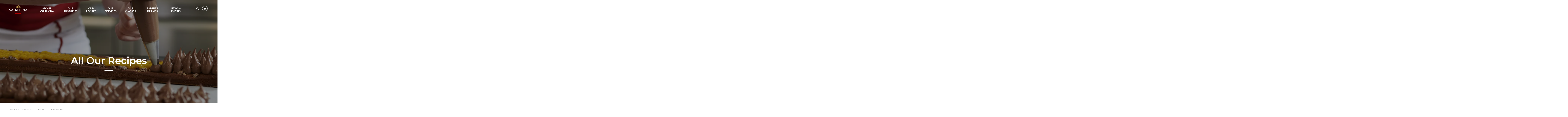

--- FILE ---
content_type: text/html; charset=UTF-8
request_url: https://www.valrhona.us/our-recipes/recipes/all-our-recipes?category=1152&color_or_type_of_fruit=&seasonality=
body_size: 20657
content:
<!doctype html>
<html lang="en">
    <head>
        <meta charset="utf-8">
        <meta name="viewport" content="width=device-width, initial-scale=1.0">
        <title>All Our Recipes | Valrhona</title>
                            <link rel="canonical" href="https://www.valrhona.us/our-recipes/recipes/all-our-recipes" />
                                    <meta property="og:title" content="All Our Recipes | Valrhona">
                                    <meta property="og:type" content="article">
                                    <meta property="og:image" content="https://res.cloudinary.com/valrhona/image/upload/c_limit,f_auto,fl_progressive,h_600,q_auto,w_800/dam/2b03599f1baf35e8">
                                    <meta property="og:url" content="https://www.valrhona.us/our-recipes/recipes/all-our-recipes">
            
        <script>
            window.dataLayer = window.dataLayer || [];
    dataLayer.push({
        'event': 'generic',
        'environment':'prod',
        'language':'en',
        'site_country':'',
        'page_breadcrumb': '\u005B\u0022VALRHONA\u0022,\u0022Our\u0020recipes\u0022,\u0022Recipes\u0022,\u0022All\u0020Our\u0020Recipes\u0022\u005D',
        'page_template':'recipe_folder'
    });
</script>
            <!-- Google Tag Manager -->
        <script>(function(w,d,s,l,i){w[l]=w[l]||[];w[l].push({'gtm.start':
                    new Date().getTime(),event:'gtm.js'});var f=d.getElementsByTagName(s)[0],
                j=d.createElement(s),dl=l!='dataLayer'?'&l='+l:'';j.async=true;j.src=
                'https://metrics.valrhona.com/q84y7zyrz33hiic.js?id='+i+dl;f.parentNode.insertBefore(j,f);
            })(window,document,'script','dataLayer','GTM-MWF8LTH');</script>
        <!-- End Google Tag Manager -->
                    <meta name="facebook-domain-verification" content="0udw2mztfnklhf4ej04jwn2xqpfil2" />
            <meta name="generator" content="eZ Platform"/>
        <link rel="stylesheet" href="/assets/build/app.95eb899f.css">
        <link rel="stylesheet" href="/assets/build/layout.681fb675.css">
            <link rel="stylesheet" href="/assets/build/recipe_list.fd391fad.css">
        <link rel="apple-touch-icon" sizes="180x180" href="/assets/build/images/favicon/apple-touch-icon.16f7d3e3.png">
        <link rel="icon" type="image/png" sizes="32x32" href="/assets/build/images/favicon/favicon-32x32.b083a0c5.png">
        <link rel="icon" type="image/png" sizes="16x16" href="/assets/build/images/favicon/favicon-16x16.1635283e.png">
        <link rel="shortcut icon" href="/assets/build/images/favicon/favicon.6e382601.ico">
        <meta name="msapplication-config" content="/assets/build/images/favicon/browserconfig.a661d200.xml">
        <meta name="msapplication-TileColor" content="#B9924B">
        <meta name="theme-color" content="#B9924B">
    </head>
    <body class="no-js" data-current-path="1-2-58-2390-100">
    <a href="#main" class="skip-link" id="skip-link">skip.link</a>
                    <!-- Google Tag Manager (noscript) -->
        <noscript>
            <iframe src="https://metrics.valrhona.com/ns.html?id=GTM-MWF8LTH" height="0" width="0" style="display:none;visibility:hidden"></iframe>
        </noscript>
        <!-- End Google Tag Manager (noscript) -->
            <header class="transparent">
            
<div class="grid-container">
    <div class="newMenu24">

        <div class="newMenu24__menuToggle">
            <button id="menuToggle" class="hide-for-large" data-toggle="main-menu menuToggle localizationToggle.cross localization-selector.open" data-toggler=".cross"><span aria-hidden="true"><svg xmlns="http://www.w3.org/2000/svg" xmlns:xlink="http://www.w3.org/1999/xlink" width="20px" height="16px" viewBox="0 0 20 16" version="1.1">
    <polygon points="0 0 20 0.000282885431 20 2 0 1.99971711"/>
    <polygon points="0 14 20 14.0002829 20 16 0 15.9997171"/>
</svg></span><span class="sr-only">Menu</span></button>
        </div>
        <div class="newMenu24__logo">
            <a href="/" id="logo">
                <span class="sr-only">Valrhona - Imaginons le meilleur du chocolat</span>
                <span aria-hidden="true"><svg xmlns="http://www.w3.org/2000/svg" width="200px" height="84px" viewBox="0 0 200 84" version="1.1">
    <g stroke="none" stroke-width="1" fill="none" fill-rule="evenodd">
        <g fill="#B9924B">
            <g transform="translate(72.955975, 0.050457)">
                <path d="M17.4418239,27.0690619 C12.959434,27.9536127 11.9990566,30.7542751 11.5286164,31.8805201 C11.9669811,32.0412342 15.3487421,33.0528614 20.2374214,29.8205133 C23.577673,27.6122509 26.3984277,27.6670681 26.3984277,27.6670681 C26.3984277,27.6670681 14.9191824,18.8259202 0.189622642,24.2297783 C0.189622642,24.2297783 0.858805031,28.5348 8.22798742,28.2501241 C12.1261006,28.0987538 14.1487421,26.6274094 17.4418239,27.0690619"/>
                <path d="M38.3676101,27.0690619 C42.85,27.9536127 43.8103774,30.7542751 44.2808176,31.8805201 C43.8424528,32.0412342 40.4606918,33.0528614 35.5720126,29.8205133 C32.231761,27.6122509 29.4110063,27.6670681 29.4110063,27.6670681 C29.4110063,27.6670681 40.8902516,18.8259202 55.6204403,24.2297783 C55.6204403,24.2297783 54.9506289,28.5348 47.5814465,28.2501241 C43.6839623,28.0987538 41.6606918,26.6274094 38.3676101,27.0690619"/>
                <path d="M27.9049057,25.59697 C36.647673,17.7624659 48.1319497,19.0207706 48.1319497,19.0207706 C44.7401258,13.8579838 39.2143396,16.0556565 39.2143396,16.0556565 C41.7514465,11.4703195 36.0898113,8.21616908 36.0898113,8.21616908 C35.5457862,18.2091018 31.4684277,19.7751305 27.9049057,21.7715991 C24.3413836,19.7751305 20.2633962,18.2091018 19.72,8.21616908 C19.72,8.21616908 14.0577358,11.4703195 16.5948428,16.0556565 C16.5948428,16.0556565 11.0696855,13.8579838 7.6772327,19.0207706 C7.6772327,19.0207706 19.1615094,17.7624659 27.9049057,25.59697"/>
                <path d="M27.9049057,18.8798654 C30.238239,17.2590194 31.8596226,13.7712729 31.8596226,9.72850183 C31.8596226,5.68199324 30.2401258,2.191755 27.9049057,0.572154886 C25.5690566,2.191755 23.9501887,5.68199324 23.9501887,9.72850183 C23.9501887,13.7712729 25.5715723,17.2590194 27.9049057,18.8798654"/>
            </g>
        </g>
        <g id="logo-titre" transform="translate(0.000000, 40.119403)" fill="#FFFFFF">
            <path class="logo-letter" d="M28.5937107,18.0311326 L33.8798742,5.74210532 L38.9811321,18.0311326 L28.5937107,18.0311326 Z M33.9805031,0.0379983103 L21.2138365,28.1928775 L24.2220126,28.1928775 L27.7062893,20.094254 L39.8371069,20.094254 L43.1987421,28.1928775 L46.9396226,28.1928775 L34.5591195,-2.6724891e-14 L33.9805031,0.0379983103 Z"/>
            <polygon class="logo-letter" points="53.9981761 0.763890622 50.9510063 0.763890622 50.9510063 28.1930644 65.0679874 28.1930644 65.9164151 25.4808571 53.9981761 26.1666955"/>
            <polygon class="logo-letter" points="22.718239 0.764077499 13.0603774 22.8579147 3.74150943 0.764077499 -1.79884237e-14 0.764077499 12.3811321 28.5751031 12.9597484 28.5371048 25.7264151 0.764077499"/>
            <polygon class="logo-letter" points="168.088302 22.6306724 151.232956 0.840821628 151.232956 0.802200394 149.304654 0.802200394 149.304654 28.1933758 151.811572 28.1933758 151.811572 6.47516125 168.821006 28.2693725 170.59522 28.2693725 170.59522 0.802200394 168.088302 0.802200394"/>
            <polygon class="logo-letter" points="110.426289 12.9887569 96.1168553 12.9887569 96.1168553 0.763890622 92.9155975 0.763890622 92.9155975 28.1930644 96.1168553 28.1930644 96.1168553 15.2424927 110.426289 15.2424927 110.426289 28.1930644 113.704277 28.1930644 113.704277 0.763890622 110.426289 0.763890622"/>
            <path class="logo-letter" d="M131.832642,26.5884144 C124.774151,26.5884144 121.495535,19.8652052 121.495535,14.1349354 C121.495535,7.90819589 124.735786,2.52115674 131.176667,2.52115674 C138.235157,2.52115674 141.513774,9.2449889 141.513774,14.9746358 C141.513774,21.2026211 138.273522,26.5884144 131.832642,26.5884144 M131.716918,0.229422585 C124.079811,-0.000436046184 118.41,6.60940118 118.41,14.5167873 C118.41,23.0358839 123.231384,28.8807715 131.29239,28.8807715 C138.929497,29.1100072 144.599308,22.5007929 144.599308,14.5927839 C144.599308,6.0736873 139.777925,0.229422585 131.716918,0.229422585"/>
            <path class="logo-letter" d="M181.185283,18.0311326 L186.54,5.3857933 L191.706667,18.0311326 L181.185283,18.0311326 Z M195.858868,28.1928775 L199.599748,28.1928775 L187.219245,8.90829699e-15 L186.640629,0.0379983103 L173.873962,28.1928775 L176.882138,28.1928775 L180.311698,20.094254 L192.549434,20.094254 L195.858868,28.1928775 Z"/>
            <path class="logo-letter" d="M72.5503774,14.8222688 L72.5503774,2.59802546 L75.7516352,2.59802546 C78.798805,2.59802546 83.3887421,3.47634706 83.3887421,9.01600237 C83.3887421,13.1416222 79.9944025,14.8222688 75.7516352,14.8222688 L72.5503774,14.8222688 Z M86.5516352,8.48091141 C86.5516352,2.29217021 81.6145283,0.764139792 76.6384277,0.764139792 L69.4648428,0.764139792 L69.4648428,28.1933135 L72.5503774,28.1933135 L72.5503774,16.8467689 L77.4579245,16.8467689 L85.2396855,28.1933135 L89.1359119,28.1933135 L80.1006918,16.2985966 C83.6761635,15.1349762 86.5516352,12.8500942 86.5516352,8.48091141 L86.5516352,8.48091141 Z"/>
        </g>
        <!-- <rect id="logo-line" fill="#C80000" x="50%" y="100%" width="73" height="5" transform="translate(-36, -5)"></rect> -->
    </g>
<title>Valrhona - Let's imagine the best of chocolate</title></svg></span>
            </a>
        </div>

        
                                                        
                
        <div class="text-right newMenu24__userMenu">
                                                            
            
                            <span id="header-link1">
                    <button data-open="search-modal" title="Search" data-tooltip data-position="bottom" data-alignment="center">
                                                    <span aria-hidden="true"><svg xmlns="http://www.w3.org/2000/svg" width="15px" height="14px" viewBox="0 0 15 14" version="1.1">
    <g stroke="none" stroke-width="1" fill="none" fill-rule="evenodd">
        <path fill="#000000" d="M14.8815789,12.7866667 L11.7236842,9.67555556 C11.6213923,9.57240254 11.5074993,9.48107234 11.3842105,9.40333333 L10.5947368,8.86666667 L10.5947368,8.86666667 C12.2186242,6.88711393 12.2337049,4.06331217 10.6310507,2.06703468 C9.02839647,0.0707571981 6.23573124,-0.565220145 3.90639454,0.535619859 C1.57705784,1.63645986 0.332713945,4.18031989 0.910050859,6.66116033 C1.48738777,9.14200078 3.73232312,10.8977233 6.31578947,10.8888889 C7.56951044,10.8892483 8.78609611,10.4696144 9.76578947,9.69888889 L9.76578947,9.69888889 L10.3578947,10.4766667 C10.4281262,10.5768332 10.5073955,10.6705471 10.5947368,10.7566667 L13.7526316,13.8677778 C13.82675,13.9413994 13.9276431,13.9828105 14.0328947,13.9828105 C14.1381464,13.9828105 14.2390395,13.9413994 14.3131579,13.8677778 L14.8657895,13.3233333 C15.0156562,13.1772929 15.0226079,12.9410139 14.8815789,12.7866667 Z M6.31578947,9.33333333 C4.13571809,9.33333333 2.36842105,7.59221847 2.36842105,5.44444444 C2.36842105,3.29667042 4.13571809,1.55555556 6.31578947,1.55555556 C8.49586085,1.55555556 10.2631579,3.29667042 10.2631579,5.44444444 C10.2631579,6.4758419 9.84727563,7.46499601 9.10700045,8.19430415 C8.36672527,8.92361229 7.36269667,9.33333333 6.31578947,9.33333333 Z"/>
    </g>
</svg></span>
                                                <span class="sr-only">Search</span>
                    </button>
                    <div class="full reveal" id="search-modal" data-reveal>
                         <div class="grid-container">
                            <div class="text-right">
                                <button data-close aria-label="Close" tabindex="0">
                                    <img src="/assets/build/images/close_modal.0819f6e6.svg" alt="Close">
                                </button>
                            </div>
                            <div class="grid-x grid-margin-x align-center">
                                <div class="large-6 cell">
                                    <div class="search_wrapper">
                                        <form method="get" action="/search-page">
                                            <label for="searchInput">Search a product, a method…</label>
                                            <div class="position-relative">
                                                <input id="searchInput" type="text" name="term" value="" placeholder="Search a product, a method…" />
                                                <button type="submit">
                                                                                                            <img src="/assets/build/images/search-old.35d43343.svg" alt="Discover">
                                                                                                    </button>
                                            </div>
                                        </form>
                                        <div class="spinner">
    <div class="rect1"></div>
    <div class="rect2"></div>
    <div class="rect3"></div>
    <div class="rect4"></div>
    <div class="rect5"></div>
</div>
                                    </div>
                                </div>
                            </div>
                         </div>
                    </div>
                </span>
                                        <span id="header-link2">
                                            <a href="https://apps.apple.com/us/app/valrhona/id1472980990" target="_blank" data-tooltip title="Pros ? Download our app" data-position="bottom" data-alignment="center">
                            <span class="sr-only">Pros ? Download our app</span>
                                                            <span aria-hidden="true"><svg xmlns="http://www.w3.org/2000/svg" xmlns:xlink="http://www.w3.org/1999/xlink" width="14px" height="14px" viewBox="0 0 14 14" version="1.1">
    <!-- Generator: Sketch 62 (91390) - https://sketch.com -->
    <title>Icones/Ico_Bag_Style02_Grey</title>
    <desc>Created with Sketch.</desc>
    <g id="Symbols" stroke="none" stroke-width="1" fill="none" fill-rule="evenodd">
        <g id="Navigations/Nav_Principale-En" transform="translate(-996.000000, -66.000000)" fill="#9B9B9B">
            <g id="Navigations/Nav_Principale">
                <g id="Icones/Ico_App_store" transform="translate(996.000000, 66.000000)">
                    <g id="app-store" transform="translate(1.000000, 0.000000)">
                        <path d="M10.1289062,0 L1.87109375,0 C0.287972656,0 -1,1.28797266 -1,2.87109375 L-1,11.1289062 C-1,12.7120273 0.287972656,14 1.87109375,14 L10.1289062,14 C11.7120273,14 13,12.7120273 13,11.1289062 L13,2.87109375 C13,1.28797266 11.7120273,0 10.1289062,0 Z M3.31071484,10.7875195 C3.18425,11.0065703 2.95398828,11.1291523 2.71754687,11.1291797 C2.60163672,11.1291797 2.48427734,11.0997305 2.37689844,11.0377422 C2.05046875,10.8492891 1.93822266,10.4303828 2.12667578,10.1039531 L2.261125,9.87109375 L3.83981641,9.87109375 L3.31071484,10.7875195 Z M2.02148437,9.32421875 C1.64455078,9.32421875 1.33789062,9.01755859 1.33789062,8.640625 C1.33789062,8.26369141 1.64455078,7.95703125 2.02148437,7.95703125 L3.36619531,7.95703125 L5.21064062,4.76235156 L4.71076953,3.89653906 C4.52231641,3.57010938 4.63453516,3.15120313 4.96096484,2.96272266 L4.96099219,2.96272266 C5.28742187,2.77426953 5.70632812,2.88654297 5.89478125,3.21294531 L6,3.39519141 L6.10521875,3.21297266 C6.29375391,2.88651563 6.71266016,2.77429688 7.03900781,2.96275 C7.19713672,3.05405078 7.31025781,3.20146094 7.35750781,3.37782813 C7.40478516,3.55419531 7.38050391,3.7384375 7.28920312,3.89656641 L4.94488672,7.95703125 L6.42360937,7.95703125 L7.21296875,9.32421875 L2.02148437,9.32421875 Z M9.97851562,9.32421875 L9.42313672,9.32421875 L9.87329688,10.1039258 C10.0617773,10.4303281 9.94953125,10.8492344 9.62312891,11.0377148 C9.51777344,11.0985273 9.40085156,11.1296172 9.28239844,11.1296172 C9.22300781,11.1296172 9.16328906,11.1218242 9.10436328,11.1060195 C8.92796875,11.0587422 8.78055859,10.9456211 8.68925781,10.7874648 L6.31571094,6.67638672 L7.10504297,5.30919922 L8.63380469,7.95703125 L9.97851562,7.95703125 C10.3554492,7.95703125 10.6621094,8.26369141 10.6621094,8.640625 C10.6621094,9.01755859 10.3554492,9.32421875 9.97851562,9.32421875 Z" id="Shape"/>
                    </g>
                </g>
            </g>
        </g>
    </g>
</svg></span>
                                                    </a>
                                    </span>
                    </div>

            
        <nav class="newMenu24__nav" role="navigation">
            <span id="back-menu"></span>
            <ul id="main-menu" class="menu vertical large-horizontal align-center" data-toggler=".open">
                                    <li class="has-sub-menu">
                        <button                                                                data-location-id="56"
                                class="site_part"
                        >
                                                            About Valrhona
                                                        </button>                                                    <div class="grid-x sub-menu-wrapper">
                                <div class="small-12 large-7 xlarge-6 xlarge-offset-1 cell">
                                                                        <ul class="grid-x small-up-1 large-up-2 align-top">
                                                                                                                                <li class="cell">
                                                                                                    <a
                                                                                                                        data-location-id="56"
                                                            class="sub-category site_part"
                                                    >
                                                        OUR COMMITMENTS
                                                    </a>
                                                                                                                                                    <ul class="sub-menu vertical align-left">
                                                                                                                    <li><a
                                                                        href="/about-valrhona/our-commitments/our-mission"
                                                                                                                                        >Our Mission</a></li>
                                                                                                                    <li><a
                                                                        href="/about-valrhona/our-commitments/proud-to-be-b-corp-R"
                                                                                                                                        >Proud to be B-Corp®</a></li>
                                                                                                                    <li><a
                                                                        href="/about-valrhona/our-commitments/our-social-impact"
                                                                                                                                        >Our Social Impact</a></li>
                                                                                                                    <li><a
                                                                        href="/about-valrhona/our-commitments/diversity-equity-and-inclusion-statement"
                                                                                                                                        >Diversity Equity and Inclusion Statement</a></li>
                                                                                                                    <li><a
                                                                        href="/about-valrhona/our-commitments/our-cocoa-partners"
                                                                                                                                        >Our Cocoa Partners</a></li>
                                                                                                                    <li><a
                                                                        href="/about-valrhona/our-commitments/our-sustainable-policies-labels-certifications"
                                                                                                                                        >Our sustainable policies, labels &amp; certifications</a></li>
                                                                                                            </ul>
                                                                                            </li>
                                                                                                                                <li class="cell">
                                                                                                    <a
                                                                                                                        data-location-id="56"
                                                            class="sub-category site_part"
                                                    >
                                                        OUR VALUES
                                                    </a>
                                                                                                                                                    <ul class="sub-menu vertical align-left">
                                                                                                                    <li><a
                                                                        href="/about-valrhona/our-values/100-years-of-history"
                                                                                                                                        >100 years of history</a></li>
                                                                                                                    <li><a
                                                                        href="/about-valrhona/our-values/our-expertise"
                                                                                                                                        >Our Expertise</a></li>
                                                                                                                    <li><a
                                                                        href="/about-valrhona/our-values/our-culture"
                                                                                                                                        >Our Culture</a></li>
                                                                                                            </ul>
                                                                                            </li>
                                                                            </ul>
                                </div>
                                                                                                    <div class="small-12 large-5 xlarge-4 cell">
                                        <a
                                                class="push bloc_img darkened"
                                                                                                    href="/about-valrhona/our-commitments/our-cocoa-partners"
                                                                                                                                                    data-gtag-data="Learn About Our Partners"
                                                data-cursor=Explore>
                                                                                            <img src="https&#x3A;&#x2F;&#x2F;res.cloudinary.com&#x2F;valrhona&#x2F;image&#x2F;upload&#x2F;c_limit,f_auto,fl_progressive,h_270,q_auto,w_390&#x2F;prod&#x2F;var&#x2F;site_us&#x2F;storage&#x2F;images&#x2F;8&#x2F;8&#x2F;1&#x2F;0&#x2F;188-4-eng-WO&#x2F;Map_Livelong_CMJN&#x20;&#x28;1&#x29;.jpg" alt="Learn&#x20;About&#x20;Our&#x20;Partners" data-interchange="&#x5B;https&#x3A;&#x2F;&#x2F;res.cloudinary.com&#x2F;valrhona&#x2F;image&#x2F;upload&#x2F;c_limit,f_auto,fl_progressive,h_200,q_auto,w_300&#x2F;prod&#x2F;var&#x2F;site_us&#x2F;storage&#x2F;images&#x2F;8&#x2F;8&#x2F;1&#x2F;0&#x2F;188-4-eng-WO&#x2F;Map_Livelong_CMJN&#x20;&#x28;1&#x29;.jpg,&#x20;small&#x5D;,&#x5B;https&#x3A;&#x2F;&#x2F;res.cloudinary.com&#x2F;valrhona&#x2F;image&#x2F;upload&#x2F;c_limit,f_auto,fl_progressive,h_270,q_auto,w_390&#x2F;prod&#x2F;var&#x2F;site_us&#x2F;storage&#x2F;images&#x2F;8&#x2F;8&#x2F;1&#x2F;0&#x2F;188-4-eng-WO&#x2F;Map_Livelong_CMJN&#x20;&#x28;1&#x29;.jpg,&#x20;large&#x5D;" />
                                                                                        <span class="sub-category">
                                                        Learn About Our Partners
                                                    </span>
                                        </a>
                                    </div>
                                                            </div>
                                            </li>
                                    <li class="has-sub-menu">
                        <button                                                                data-location-id="57"
                                class="site_part"
                        >
                                                            Our products
                                                        </button>                                                    <div class="grid-x sub-menu-wrapper">
                                <div class="small-12 large-7 xlarge-6 xlarge-offset-1 cell">
                                                                        <ul class="grid-x small-up-1 large-up-2 align-top">
                                                                                                                                <li class="cell">
                                                                                                    <a
                                                                                                                        data-location-id="57"
                                                            class="sub-category site_part"
                                                    >
                                                        Retail range
                                                    </a>
                                                                                                                                                    <ul class="sub-menu vertical align-left">
                                                                                                                    <li><a
                                                                        href="https://valrhona-collection.us/?utm_source=Website&amp;utm_medium=Link&amp;utm_campaign=Menu+link+from+Valrhona+professional+website+to+Valrhona+Collection&amp;utm_id=VALRHONAPROFESSIONALWEBSITE"
                                                                                                                                                    target="_blank"
                                                                                                                                        >Online Store</a></li>
                                                                                                                    <li><a
                                                                        href="/our-products/retail-range2/retail-range"
                                                                                                                                        >Retail Range</a></li>
                                                                                                            </ul>
                                                                                            </li>
                                                                                                                                <li class="cell">
                                                                                                    <a
                                                                                                                        data-location-id="57"
                                                            class="sub-category site_part"
                                                    >
                                                        Professional range
                                                    </a>
                                                                                                                                                    <ul class="sub-menu vertical align-left">
                                                                                                                    <li><a
                                                                        href="https://dam.valrhona.com/m/16f292f60f0115fa/"
                                                                                                                                                    target="_blank"
                                                                                                                                        >Valrhona Food Service Brochure</a></li>
                                                                                                                    <li><a
                                                                        href="/our-products/professional-range/couverture-chocolate"
                                                                                                                                        >Couverture Chocolate</a></li>
                                                                                                                    <li><a
                                                                        href="/our-products/professional-range/pralines-nuts"
                                                                                                                                        >Pralinés &amp; Nuts</a></li>
                                                                                                                    <li><a
                                                                        href="/our-products/professional-range/chocolate-bonbons"
                                                                                                                                        >Chocolate Bonbons</a></li>
                                                                                                                    <li><a
                                                                        href="/our-products/professional-range/service-products"
                                                                                                                                        >Service Products</a></li>
                                                                                                                    <li><a
                                                                        href="/our-products/professional-range/valrhona-inspiration"
                                                                                                                                        >Valrhona Inspiration</a></li>
                                                                                                                    <li><a
                                                                        href="/our-products/professional-range/accessories-molds"
                                                                                                                                        >Accessories &amp; Molds</a></li>
                                                                                                            </ul>
                                                                                            </li>
                                                                                                                                <li class="cell">
                                                                                                                                                    <ul class="sub-menu vertical align-left">
                                                                                                                    <li><a
                                                                        href="/our-products/all-products"
                                                                                                                                        >ALL PRODUCTS</a></li>
                                                                                                            </ul>
                                                                                            </li>
                                                                            </ul>
                                </div>
                                                                                                    <div class="small-12 large-5 xlarge-4 cell">
                                        <a
                                                class="push bloc_img darkened"
                                                                                                    href="/confection-80"
                                                                                                                                                    data-gtag-data="ADD INTENSITY TO YOUR CREATIONS WITH CONFECTION 80%"
                                                data-cursor=Explore>
                                                                                            <img src="https&#x3A;&#x2F;&#x2F;res.cloudinary.com&#x2F;valrhona&#x2F;image&#x2F;upload&#x2F;c_limit,f_auto,fl_progressive,h_270,q_auto,w_390&#x2F;prod&#x2F;var&#x2F;site_us&#x2F;storage&#x2F;images&#x2F;3&#x2F;9&#x2F;1&#x2F;0&#x2F;193-21-eng-WO&#x2F;24cbc1636ef1-KV.jpg" alt="ADD&#x20;INTENSITY&#x20;TO&#x20;YOUR&#x20;CREATIONS&#x20;WITH&#x20;CONFECTION&#x20;80&#x25;" data-interchange="&#x5B;https&#x3A;&#x2F;&#x2F;res.cloudinary.com&#x2F;valrhona&#x2F;image&#x2F;upload&#x2F;c_limit,f_auto,fl_progressive,h_200,q_auto,w_300&#x2F;prod&#x2F;var&#x2F;site_us&#x2F;storage&#x2F;images&#x2F;3&#x2F;9&#x2F;1&#x2F;0&#x2F;193-21-eng-WO&#x2F;24cbc1636ef1-KV.jpg,&#x20;small&#x5D;,&#x5B;https&#x3A;&#x2F;&#x2F;res.cloudinary.com&#x2F;valrhona&#x2F;image&#x2F;upload&#x2F;c_limit,f_auto,fl_progressive,h_270,q_auto,w_390&#x2F;prod&#x2F;var&#x2F;site_us&#x2F;storage&#x2F;images&#x2F;3&#x2F;9&#x2F;1&#x2F;0&#x2F;193-21-eng-WO&#x2F;24cbc1636ef1-KV.jpg,&#x20;large&#x5D;" />
                                                                                        <span class="sub-category">
                                                        ADD INTENSITY TO YOUR CREATIONS WITH CONFECTION 80%
                                                    </span>
                                        </a>
                                    </div>
                                                            </div>
                                            </li>
                                    <li class="has-sub-menu">
                        <button                                                                data-location-id="58"
                                class="site_part"
                        >
                                                            Our recipes
                                                        </button>                                                    <div class="grid-x sub-menu-wrapper">
                                <div class="small-12 large-7 xlarge-6 xlarge-offset-1 cell">
                                                                        <ul class="grid-x small-up-1 large-up-2 align-top">
                                                                                                                                <li class="cell">
                                                                                                    <a
                                                                                                                        data-location-id="58"
                                                            class="sub-category site_part"
                                                    >
                                                        Recipes
                                                    </a>
                                                                                                                                                    <ul class="sub-menu vertical align-left">
                                                                                                                    <li><a
                                                                        href="/our-recipes/recipes/all-our-recipes?category=1087&amp;color_or_type_of_fruit=&amp;seasonality="
                                                                                                                                        >Plated Desserts</a></li>
                                                                                                                    <li><a
                                                                        href="/our-recipes/recipes/all-our-recipes?category=1166&amp;color_or_type_of_fruit=&amp;seasonality="
                                                                                                                                        >Entremets</a></li>
                                                                                                                    <li><a
                                                                        href="/our-recipes/recipes/all-our-recipes?category=1152&amp;color_or_type_of_fruit=&amp;seasonality="
                                                                                                                                        >Bonbons &amp; Confections</a></li>
                                                                                                                    <li><a
                                                                        href="/our-recipes/recipes/all-our-recipes?category=1224&amp;color_or_type_of_fruit=&amp;seasonality="
                                                                                                                                        >Ice Creams &amp; Sorbets</a></li>
                                                                                                                    <li><a
                                                                        href="/our-recipes/recipes/all-our-recipes?category=1432&amp;color_or_type_of_fruit=&amp;seasonality="
                                                                                                                                        >Viennoiserie</a></li>
                                                                                                                    <li><a
                                                                        href="/our-recipes/recipes/all-our-recipes?category=1404&amp;color_or_type_of_fruit=&amp;seasonality="
                                                                                                                                        >Travel Cakes</a></li>
                                                                                                                    <li><a
                                                                        href="/our-recipes/recipes/all-our-recipes?category=2201&amp;color_or_type_of_fruit=&amp;seasonality="
                                                                                                                                        >Gourmet Recipes</a></li>
                                                                                                                    <li><a
                                                                        href="/our-recipes/recipes/all-our-recipes"
                                                                                                                                        >All Our Recipes</a></li>
                                                                                                            </ul>
                                                                                            </li>
                                                                                                                                <li class="cell">
                                                                                                    <a
                                                                                                                        data-location-id="58"
                                                            class="sub-category site_part"
                                                    >
                                                        Tips and Tricks
                                                    </a>
                                                                                                                                                    <ul class="sub-menu vertical align-left">
                                                                                                                    <li><a
                                                                        href="/our-recipes/tips-and-tricks/inspire-intrigue-create-inspiration"
                                                                                                                                        >Inspire, Intrigue, Create Inspiration</a></li>
                                                                                                                    <li><a
                                                                        href="/our-recipes/tips-and-tricks/over-the-seasons-around-the-strawberry"
                                                                                                                                        >Over the Seasons 
Around the strawberry</a></li>
                                                                                                                    <li><a
                                                                        href="/our-recipes/tips-and-tricks/over-the-seasons-around-the-raspberry"
                                                                                                                                        >Over the Seasons 
around the raspberry</a></li>
                                                                                                                    <li><a
                                                                        href="/our-recipes/tips-and-tricks/valrhona-chef-s-tips-tricks"
                                                                                                                                        >Valrhona Chef&#039;s Tips &amp; Tricks</a></li>
                                                                                                            </ul>
                                                                                            </li>
                                                                            </ul>
                                </div>
                                                                                                    <div class="small-12 large-5 xlarge-4 cell">
                                        <a
                                                class="push bloc_img darkened"
                                                                                                    href="/our-recipes/recipes/all-our-recipes/immaculada"
                                                                                                                                                    data-gtag-data="IMMACULADA RECIPE MADE WITH AMATIKA WHITE 35%"
                                                data-cursor=Explore>
                                                                                            <img src="https&#x3A;&#x2F;&#x2F;res.cloudinary.com&#x2F;valrhona&#x2F;image&#x2F;upload&#x2F;c_limit,f_auto,fl_progressive,h_270,q_auto,w_390&#x2F;prod&#x2F;var&#x2F;site_us&#x2F;storage&#x2F;images&#x2F;8&#x2F;9&#x2F;1&#x2F;0&#x2F;198-15-eng-WO&#x2F;b2188ebb1b78-recette-immaculada-2.jpg" alt="IMMACULADA&#x20;RECIPE&#x20;MADE&#x20;WITH&#x20;AMATIKA&#x20;WHITE&#x20;35&#x25;" data-interchange="&#x5B;https&#x3A;&#x2F;&#x2F;res.cloudinary.com&#x2F;valrhona&#x2F;image&#x2F;upload&#x2F;c_limit,f_auto,fl_progressive,h_200,q_auto,w_300&#x2F;prod&#x2F;var&#x2F;site_us&#x2F;storage&#x2F;images&#x2F;8&#x2F;9&#x2F;1&#x2F;0&#x2F;198-15-eng-WO&#x2F;b2188ebb1b78-recette-immaculada-2.jpg,&#x20;small&#x5D;,&#x5B;https&#x3A;&#x2F;&#x2F;res.cloudinary.com&#x2F;valrhona&#x2F;image&#x2F;upload&#x2F;c_limit,f_auto,fl_progressive,h_270,q_auto,w_390&#x2F;prod&#x2F;var&#x2F;site_us&#x2F;storage&#x2F;images&#x2F;8&#x2F;9&#x2F;1&#x2F;0&#x2F;198-15-eng-WO&#x2F;b2188ebb1b78-recette-immaculada-2.jpg,&#x20;large&#x5D;" />
                                                                                        <span class="sub-category">
                                                        IMMACULADA RECIPE MADE WITH AMATIKA WHITE 35%
                                                    </span>
                                        </a>
                                    </div>
                                                            </div>
                                            </li>
                                    <li class="has-sub-menu">
                        <button                                                                data-location-id="59"
                                class="site_part"
                        >
                                                            Our Services
                                                        </button>                                                    <div class="grid-x sub-menu-wrapper">
                                <div class="small-12 large-7 xlarge-6 xlarge-offset-1 cell">
                                                                        <ul class="grid-x small-up-1 large-up-2 align-top">
                                                                                                                                <li class="cell">
                                                                                                    <a
                                                                                                                        data-location-id="59"
                                                            class="sub-category site_part"
                                                    >
                                                        Valrhona Services
                                                    </a>
                                                                                                                                                    <ul class="sub-menu vertical align-left">
                                                                                                                    <li><a
                                                                        href="/our-services/valrhona-services/discover-cercle-v"
                                                                                                                                        >Discover Cercle V</a></li>
                                                                                                                    <li><a
                                                                        href="/our-services/valrhona-services/the-valrhona-app"
                                                                                                                                        >The Valrhona App</a></li>
                                                                                                                    <li><a
                                                                        href="/our-services/valrhona-services/valrhona-revisits-the-essentials"
                                                                                                                                        >Valrhona revisits the Essentials</a></li>
                                                                                                            </ul>
                                                                                            </li>
                                                                            </ul>
                                </div>
                                                                                                    <div class="small-12 large-5 xlarge-4 cell">
                                        <a
                                                class="push bloc_img darkened"
                                                                                                    href="https://dam.valrhona.com/m/3033ecf15be2c0a4/?utm_source=Valrhona+Professionals&amp;utm_campaign=59bb14d209-EMAIL_CAMPAIGN_2020_07_01_09_00_COPY_01&amp;utm_medium=email&amp;utm_term=0_b7f0d81f26-59bb14d209-&amp;mc_cid=59bb14d209&amp;mc_eid=UNIQID"
                                                                                                            target="_blank"
                                                                                                                                                    data-gtag-data="DOWNLOAD THE VALRHONA SUSTAINABILITY GUIDE"
                                                data-cursor=Explore>
                                                                                            <img src="https&#x3A;&#x2F;&#x2F;res.cloudinary.com&#x2F;valrhona&#x2F;image&#x2F;upload&#x2F;c_limit,f_auto,fl_progressive,h_270,q_auto,w_390&#x2F;prod&#x2F;var&#x2F;site_us&#x2F;storage&#x2F;images&#x2F;3&#x2F;0&#x2F;2&#x2F;0&#x2F;203-7-eng-WO&#x2F;Drupal-custom-image.jpg" alt="VALRHONA&#x27;S&#x20;SUSTAINABILITY&#x20;GUIDE" data-interchange="&#x5B;https&#x3A;&#x2F;&#x2F;res.cloudinary.com&#x2F;valrhona&#x2F;image&#x2F;upload&#x2F;c_limit,f_auto,fl_progressive,h_200,q_auto,w_300&#x2F;prod&#x2F;var&#x2F;site_us&#x2F;storage&#x2F;images&#x2F;3&#x2F;0&#x2F;2&#x2F;0&#x2F;203-7-eng-WO&#x2F;Drupal-custom-image.jpg,&#x20;small&#x5D;,&#x5B;https&#x3A;&#x2F;&#x2F;res.cloudinary.com&#x2F;valrhona&#x2F;image&#x2F;upload&#x2F;c_limit,f_auto,fl_progressive,h_270,q_auto,w_390&#x2F;prod&#x2F;var&#x2F;site_us&#x2F;storage&#x2F;images&#x2F;3&#x2F;0&#x2F;2&#x2F;0&#x2F;203-7-eng-WO&#x2F;Drupal-custom-image.jpg,&#x20;large&#x5D;" />
                                                                                        <span class="sub-category">
                                                        DOWNLOAD THE VALRHONA SUSTAINABILITY GUIDE
                                                    </span>
                                        </a>
                                    </div>
                                                            </div>
                                            </li>
                                    <li class="has-sub-menu">
                        <button                                                                data-location-id="60"
                                class="site_part"
                        >
                                                            Our classes
                                                        </button>                                                    <div class="grid-x sub-menu-wrapper">
                                <div class="small-12 large-7 xlarge-6 xlarge-offset-1 cell">
                                                                        <ul class="grid-x small-up-1 large-up-2 align-top">
                                                                                                                                <li class="cell">
                                                                                                    <a
                                                                                                                        data-location-id="60"
                                                            class="sub-category site_part"
                                                    >
                                                        Valrhona Classes
                                                    </a>
                                                                                                                                                    <ul class="sub-menu vertical align-left">
                                                                                                                    <li><a
                                                                        href="/our-classes/valrhona-classes/class-calendar"
                                                                                                                                        >Class Calendar</a></li>
                                                                                                            </ul>
                                                                                            </li>
                                                                                                                                <li class="cell">
                                                                                                    <a
                                                                                                                        data-location-id="60"
                                                            class="sub-category site_part"
                                                    >
                                                        L&#039;école Valrhona
                                                    </a>
                                                                                                                                                    <ul class="sub-menu vertical align-left">
                                                                                                                    <li><a
                                                                        href="/our-classes/l-ecole-valrhona/about-l-ecole-valrhona"
                                                                                                                                        >About L&#039;École Valrhona</a></li>
                                                                                                                    <li><a
                                                                        href="/our-classes/l-ecole-valrhona/chef-bios"
                                                                                                                                        >Chef Bios</a></li>
                                                                                                                    <li><a
                                                                        href="/our-classes/l-ecole-valrhona/chocolate-glossary"
                                                                                                                                        >Chocolate Glossary</a></li>
                                                                                                            </ul>
                                                                                            </li>
                                                                            </ul>
                                </div>
                                                                                                    <div class="small-12 large-5 xlarge-4 cell">
                                        <a
                                                class="push bloc_img darkened"
                                                                                                    href="/our-classes/valrhona-classes/class-calendar"
                                                                                                                                                    data-gtag-data="Discover our NEW 2026 class calender"
                                                data-cursor=Explore>
                                                                                            <img src="https&#x3A;&#x2F;&#x2F;res.cloudinary.com&#x2F;valrhona&#x2F;image&#x2F;upload&#x2F;c_limit,f_auto,fl_progressive,h_270,q_auto,w_390&#x2F;prod&#x2F;var&#x2F;site_us&#x2F;storage&#x2F;images&#x2F;8&#x2F;0&#x2F;2&#x2F;0&#x2F;208-2-eng-WO&#x2F;2379bd3f247bf7.jpg" alt="2026&#x20;Valrhona&#x20;Brooklyn&#x20;Class&#x20;Calendar" data-interchange="&#x5B;https&#x3A;&#x2F;&#x2F;res.cloudinary.com&#x2F;valrhona&#x2F;image&#x2F;upload&#x2F;c_limit,f_auto,fl_progressive,h_200,q_auto,w_300&#x2F;prod&#x2F;var&#x2F;site_us&#x2F;storage&#x2F;images&#x2F;8&#x2F;0&#x2F;2&#x2F;0&#x2F;208-2-eng-WO&#x2F;2379bd3f247bf7.jpg,&#x20;small&#x5D;,&#x5B;https&#x3A;&#x2F;&#x2F;res.cloudinary.com&#x2F;valrhona&#x2F;image&#x2F;upload&#x2F;c_limit,f_auto,fl_progressive,h_270,q_auto,w_390&#x2F;prod&#x2F;var&#x2F;site_us&#x2F;storage&#x2F;images&#x2F;8&#x2F;0&#x2F;2&#x2F;0&#x2F;208-2-eng-WO&#x2F;2379bd3f247bf7.jpg,&#x20;large&#x5D;" />
                                                                                        <span class="sub-category">
                                                        Discover our NEW 2026 class calender
                                                    </span>
                                        </a>
                                    </div>
                                                            </div>
                                            </li>
                                    <li class="has-sub-menu">
                        <button                                                                data-location-id="2670"
                                class="site_part"
                        >
                                                            Partner Brands
                                                        </button>                                                    <div class="grid-x sub-menu-wrapper">
                                <div class="small-12 large-7 xlarge-6 xlarge-offset-1 cell">
                                                                        <ul class="grid-x small-up-1 large-up-2 align-top">
                                                                                                                                <li class="cell">
                                                                                                                                                    <ul class="sub-menu vertical align-left">
                                                                                                                    <li><a
                                                                        href="/partner-brands/valrhona-selection-brands"
                                                                                                                                        >Valrhona Selection Brands</a></li>
                                                                                                                    <li><a
                                                                        href="/partner-brands/norohy-vanilla"
                                                                                                                                        >Norohy Vanilla</a></li>
                                                                                                                    <li><a
                                                                        href="/partner-brands/sosa-ingredients"
                                                                                                                                        >Sosa Ingredients</a></li>
                                                                                                                    <li><a
                                                                        href="/partner-brands/chocolatree"
                                                                                                                                        >Chocolatree</a></li>
                                                                                                                    <li><a
                                                                        href="/partner-brands/adamance"
                                                                                                                                        >Adamance</a></li>
                                                                                                                    <li><a
                                                                        href="/partner-brands/elle-vire-butter"
                                                                                                                                        >Elle &amp; Vire</a></li>
                                                                                                            </ul>
                                                                                            </li>
                                                                                                                                <li class="cell">
                                                                                                    <a
                                                                                                                        data-location-id="2670"
                                                            class="sub-category site_part"
                                                    >
                                                        Valrhona Collection
                                                    </a>
                                                                                                                                                    <ul class="sub-menu vertical align-left">
                                                                                                                    <li><a
                                                                        href="https://valrhona-collection.us/?utm_source=Website&amp;utm_medium=Link&amp;utm_campaign=Retail+range+page+links+from+Valrhona+professional+website+to+Valrhona+Collection&amp;utm_id=VALRHONAPROFESSIONALWEBSITE"
                                                                                                                                                    target="_blank"
                                                                                                                                        >Online Store</a></li>
                                                                                                            </ul>
                                                                                            </li>
                                                                            </ul>
                                </div>
                                                                                                    <div class="small-12 large-5 xlarge-4 cell">
                                        <a
                                                class="push bloc_img darkened"
                                                                                                    href="/partner-brands/elle-vire-butter"
                                                                                                                                                    data-gtag-data="NEW! ELLE&amp;VIRE DRY BUTTER: The French Excellence"
                                                data-cursor=Explore>
                                                                                            <img src="https&#x3A;&#x2F;&#x2F;res.cloudinary.com&#x2F;valrhona&#x2F;image&#x2F;upload&#x2F;c_limit,f_auto,fl_progressive,h_270,q_auto,w_390&#x2F;prod&#x2F;var&#x2F;site_us&#x2F;storage&#x2F;images&#x2F;2&#x2F;3&#x2F;2&#x2F;5&#x2F;25232-5-eng-WO&#x2F;320633d2cf87-BRA060980_norman_landscape-1-.jpg" alt="ELLE&#x20;&amp;&#x20;VIRE&#x20;PROFESSIONNEL&#x00AE;&#x20;&#x3A;&#x20;The&#x20;French&#x20;Excellence" data-interchange="&#x5B;https&#x3A;&#x2F;&#x2F;res.cloudinary.com&#x2F;valrhona&#x2F;image&#x2F;upload&#x2F;c_limit,f_auto,fl_progressive,h_200,q_auto,w_300&#x2F;prod&#x2F;var&#x2F;site_us&#x2F;storage&#x2F;images&#x2F;2&#x2F;3&#x2F;2&#x2F;5&#x2F;25232-5-eng-WO&#x2F;320633d2cf87-BRA060980_norman_landscape-1-.jpg,&#x20;small&#x5D;,&#x5B;https&#x3A;&#x2F;&#x2F;res.cloudinary.com&#x2F;valrhona&#x2F;image&#x2F;upload&#x2F;c_limit,f_auto,fl_progressive,h_270,q_auto,w_390&#x2F;prod&#x2F;var&#x2F;site_us&#x2F;storage&#x2F;images&#x2F;2&#x2F;3&#x2F;2&#x2F;5&#x2F;25232-5-eng-WO&#x2F;320633d2cf87-BRA060980_norman_landscape-1-.jpg,&#x20;large&#x5D;" />
                                                                                        <span class="sub-category">
                                                        NEW! ELLE&amp;VIRE DRY BUTTER: The French Excellence
                                                    </span>
                                        </a>
                                    </div>
                                                            </div>
                                            </li>
                                    <li >
                        <a                                                                     href="/news-events/news-and-events"
                                                                                                    data-location-id="147"
                                class="site_part"
                        >
                                                            News &amp; Events
                                                        </a>                                            </li>
                            </ul>
                    </nav>
    </div>
</div>

        </header>
        <main id="main">
                <section class="banner half bloc_img darkened" data-anim>
        <img src="https&#x3A;&#x2F;&#x2F;res.cloudinary.com&#x2F;valrhona&#x2F;image&#x2F;upload&#x2F;c_fill,f_auto,fl_progressive,g_auto,h_534,q_auto,w_1920&#x2F;dam&#x2F;2b03599f1baf35e8" alt="valrhona.us-all-our-recipes-banner" data-interchange="&#x5B;https&#x3A;&#x2F;&#x2F;res.cloudinary.com&#x2F;valrhona&#x2F;image&#x2F;upload&#x2F;c_fill,f_auto,fl_progressive,g_auto,h_1024,q_auto,w_1024&#x2F;dam&#x2F;2b03599f1baf35e8,&#x20;small&#x5D;,&#x5B;https&#x3A;&#x2F;&#x2F;res.cloudinary.com&#x2F;valrhona&#x2F;image&#x2F;upload&#x2F;c_fill,f_auto,fl_progressive,g_auto,h_534,q_auto,w_1920&#x2F;dam&#x2F;2b03599f1baf35e8,&#x20;large&#x5D;" />
        <div class="grid-container">
            <div class="grid-x grid-padding-x align-center-middle">
                <div class="small-10 cell text-center">
                    <h1 class="dash" data-tween data-delay="0.5" data-y="20">All Our Recipes</h1>
                </div>
            </div>
        </div>
    </section>

        <div id="breadcrumbs" class="">
        <div class="grid-container show-for-large">
            <div class="grid-x grid-padding-x">
                <div class="large-12 cell">
                    <nav aria-label="You are here:" role="navigation">
                        <ul class="breadcrumbs">
                                                                                                <li><a href="/">VALRHONA</a></li>
                                                                                                                                <li class="disabled">Our recipes</li>
                                                                                                                                <li class="disabled">Recipes</li>
                                                                                                                                <li><a href="/our-recipes/recipes/all-our-recipes">All Our Recipes</a></li>
                                                                                    </ul>
                    </nav>
                </div>
            </div>
        </div>
    </div>

            <div class="grid-container" data-anim>
            <div class="grid-x grid-padding-x align-center text-center">
                <div class="large-8 cell" data-tween data-delay="0.7" data-y="20">
                    <p class="intro">Entremets, ice-creams, chocolate bonbons, yule logs, restaurant desserts or verrines, creative and inspiring recipes developed by the pastry chefs from l&#039;Ecole Valrhona for all gastronomic professions.</p>
                </div>
            </div>
        </div>
                    <div id="recipes" class="grid-container" data-anim>
            <div class="grid-x align-center">
                <div class="small-9 cell text-center">
                    <h2 class="dash" data-tween data-y="20">Recipes</h2>
                </div>
            </div>
                            <div class="grid-x align-center" data-tween data-y="20" data-delay="0.7">
                    <div id="filter_wrapper" class="cell large-shrink filters show-for-large" data-toggler=".open">
                        <span class="hide-for-large h3 text-center">Filter</span>
                        <img class="close hide-for-large" data-toggle="filter_toggler filter_wrapper" src="/assets/build/images/close_modal.0819f6e6.svg" alt="">
                        <form method="get" action="/our-recipes/recipes/all-our-recipes">
                                                <div class="filter-toggle" data-toggle="filter-category-dropdown"><label for="category">Type of recipes</label><select id="category" name="category"><option value=""></option><option value="1082">Tarts</option><option value="1087">Plated desserts</option><option value="1152" selected="selected">Bonbons &amp; Confections</option><option value="1153">Gluten Free</option><option value="1162">Beverages</option><option value="1166">Entremets &amp; Cheesecakes</option><option value="1224">Ice Cream and Sorbet</option><option value="1388">Yule log</option><option value="1404">Travel cakes</option><option value="1432">Teatime and Viennoiseries</option><option value="1598">Dairy Free</option><option value="215">Pastry Chef</option><option value="2201">Staples- Gourmet recipes</option><option value="2202">Vegan</option><option value="5118">100 Year Anniversary</option></select>
    <div class="select" data-selection="">
            <ul id="filter-category-dropdown" class="no-bullet dropdown-pane" data-toggler=".open" data-dropdown data-auto-focus="true">
                <li><a class="reset">All</a></li><li><a value="1082" >Tarts</a></li><li><a value="1087" >Plated desserts</a></li><li><a value="1152"  selected="selected">Bonbons &amp; Confections</a></li><li><a value="1153" >Gluten Free</a></li><li><a value="1162" >Beverages</a></li><li><a value="1166" >Entremets &amp; Cheesecakes</a></li><li><a value="1224" >Ice Cream and Sorbet</a></li><li><a value="1388" >Yule log</a></li><li><a value="1404" >Travel cakes</a></li><li><a value="1432" >Teatime and Viennoiseries</a></li><li><a value="1598" >Dairy Free</a></li><li><a value="215" >Pastry Chef</a></li><li><a value="2201" >Staples- Gourmet recipes</a></li><li><a value="2202" >Vegan</a></li><li><a value="5118" >100 Year Anniversary</a></li></ul>
        </div></div><div class="filter-toggle" data-toggle="filter-color_or_type_of_fruit-dropdown"><label for="color_or_type_of_fruit">Type of products</label><select id="color_or_type_of_fruit" name="color_or_type_of_fruit"><option value=""></option><option value="1083">Blond</option><option value="1088">White</option><option value="1101">Dark</option><option value="1114">Milk</option><option value="1193">Nuts</option><option value="1408">Inspiration</option><option value="1708">Service products</option><option value="3967">NOROHY Vanilla</option><option value="3968">Ground Chocolate</option><option value="5117">Sosa Ingredients</option><option value="5613">Adamance Fruit Purées</option><option value="6130">Ombré (Dark Milk)</option></select>
    <div class="select" data-selection="">
            <ul id="filter-color_or_type_of_fruit-dropdown" class="no-bullet dropdown-pane" data-toggler=".open" data-dropdown data-auto-focus="true">
                <li><a class="reset">All</a></li><li><a value="1083" >Blond</a></li><li><a value="1088" >White</a></li><li><a value="1101" >Dark</a></li><li><a value="1114" >Milk</a></li><li><a value="1193" >Nuts</a></li><li><a value="1408" >Inspiration</a></li><li><a value="1708" >Service products</a></li><li><a value="3967" >NOROHY Vanilla</a></li><li><a value="3968" >Ground Chocolate</a></li><li><a value="5117" >Sosa Ingredients</a></li><li><a value="5613" >Adamance Fruit Purées</a></li><li><a value="6130" >Ombré (Dark Milk)</a></li></ul>
        </div></div><div class="filter-toggle" data-toggle="filter-seasonality-dropdown"><label for="seasonality">Seasonality</label><select id="seasonality" name="seasonality"><option value=""></option><option value="1115">Christmas &amp; New Year</option><option value="1248">Valentine&#039;s Day</option><option value="1419">Easter</option><option value="1495">Any Celebrations</option><option value="240">Spring</option><option value="2536">Summer</option></select>
    <div class="select" data-selection="">
            <ul id="filter-seasonality-dropdown" class="no-bullet dropdown-pane" data-toggler=".open" data-dropdown data-auto-focus="true">
                <li><a class="reset">All</a></li><li><a value="1115" >Christmas &amp; New Year</a></li><li><a value="1248" >Valentine&#039;s Day</a></li><li><a value="1419" >Easter</a></li><li><a value="1495" >Any Celebrations</a></li><li><a value="240" >Spring</a></li><li><a value="2536" >Summer</a></li></ul>
        </div></div>
                        <button type="submit" class="show-for-sr">Filter</button>
                        <input type="reset" value="Reset" class="reset-all">
                        </form>
                    </div>
                    <div id="filter_toggler" class="small-12 cell hide-for-large" data-toggler=".open">
                        <a data-toggle="filter_toggler filter_wrapper">Filter <svg xmlns="http://www.w3.org/2000/svg" width="20" height="18" viewBox="0 0 20 18">
  <g fill="none" fill-rule="evenodd" transform="rotate(90 9.964 9.679)">
    <circle cx="9.286" cy="12.857" r="2" stroke="#000"/>
    <circle cx="2.857" cy="7.857" r="2" stroke="#000"/>
    <rect width="1.071" height="9.286" x="2.286" y="9.643" fill="#000" rx=".5"/>
    <rect width="1.071" height="4.286" x="8.714" y="14.643" fill="#000" rx=".5"/>
    <rect width="1.071" height="9.286" x="15.143" y="9.643" fill="#000" rx=".5"/>
    <rect width="1.071" height="5.714" x="2.286" y=".357" fill="#000" rx=".5"/>
    <rect width="1.071" height="10.714" x="8.714" y=".357" fill="#000" rx=".5"/>
    <rect width="1.071" height="5.714" x="15.143" y=".357" fill="#000" rx=".5"/>
    <circle cx="15.714" cy="7.857" r="2" stroke="#000"/>
  </g>
</svg></a>
                    </div>
                </div>
                        <div id="result-container">
                <div class="spinner">
    <div class="rect1"></div>
    <div class="rect2"></div>
    <div class="rect3"></div>
    <div class="rect4"></div>
    <div class="rect5"></div>
</div>
            <div class="grid-x recipe_category">
            <div class="small-10 small-offset-1 large-7  cell">
                <h3>Bonbons &amp; Confections</h3>
                            </div>
            <div class="cell show-for-large"></div>
            <div class="small-7 small-offset-3 large-9 cell  large-offset-1">
                <div class="recipe_slider ">
                                            <a href="/our-recipes/recipes/all-our-recipes/hukambi-oat-snacking-bar" class="cell embed_recipe embed_product card" data-cursor="Explore">
    <div class="bloc_img product_picture">
            <img src="https&#x3A;&#x2F;&#x2F;res.cloudinary.com&#x2F;valrhona&#x2F;image&#x2F;upload&#x2F;c_fill,f_auto,fl_progressive,g_auto,h_462,q_auto,w_462&#x2F;dam&#x2F;6c52c30ab064949a" alt="" data-interchange="&#x5B;https&#x3A;&#x2F;&#x2F;res.cloudinary.com&#x2F;valrhona&#x2F;image&#x2F;upload&#x2F;c_fill,f_auto,fl_progressive,g_auto,h_632,q_auto,w_632&#x2F;dam&#x2F;6c52c30ab064949a,&#x20;small&#x5D;,&#x5B;https&#x3A;&#x2F;&#x2F;res.cloudinary.com&#x2F;valrhona&#x2F;image&#x2F;upload&#x2F;c_fill,f_auto,fl_progressive,g_auto,h_462,q_auto,w_462&#x2F;dam&#x2F;6c52c30ab064949a,&#x20;large&#x5D;" />
    </div>
    <div class="card-section text-center">
        <span class="h_small">Bonbons &amp; Confections</span>        <h4 class="h4 text-center dash">Hukambi Oat Snacking Bar</h4>
        <p>Made with Hukambi 53 %</p>        <span class="label hollow">5 steps</span>
    </div>
</a>

                                            <a href="/our-recipes/recipes/all-our-recipes/ama" class="cell embed_recipe embed_product card" data-cursor="Explore">
    <div class="bloc_img product_picture">
            <img src="https&#x3A;&#x2F;&#x2F;res.cloudinary.com&#x2F;valrhona&#x2F;image&#x2F;upload&#x2F;c_fill,f_auto,fl_progressive,g_auto,h_462,q_auto,w_462&#x2F;dam&#x2F;2ff2d35aa5314f91" alt="AMA&#x20;Recipe&#x20;featuring&#x20;Hukambi&#x20;53&#x25;" data-interchange="&#x5B;https&#x3A;&#x2F;&#x2F;res.cloudinary.com&#x2F;valrhona&#x2F;image&#x2F;upload&#x2F;c_fill,f_auto,fl_progressive,g_auto,h_632,q_auto,w_632&#x2F;dam&#x2F;2ff2d35aa5314f91,&#x20;small&#x5D;,&#x5B;https&#x3A;&#x2F;&#x2F;res.cloudinary.com&#x2F;valrhona&#x2F;image&#x2F;upload&#x2F;c_fill,f_auto,fl_progressive,g_auto,h_462,q_auto,w_462&#x2F;dam&#x2F;2ff2d35aa5314f91,&#x20;large&#x5D;" />
    </div>
    <div class="card-section text-center">
        <span class="h_small">Bonbons &amp; Confections</span>        <h4 class="h4 text-center dash">AMA</h4>
        <p>Made with Hukambi 53 %</p>        <span class="label hollow">2 steps</span>
    </div>
</a>

                                            <a href="/our-recipes/recipes/all-our-recipes/guanaja-snaking-bar" class="cell embed_recipe embed_product card" data-cursor="Explore">
    <div class="bloc_img product_picture">
            <img src="https&#x3A;&#x2F;&#x2F;res.cloudinary.com&#x2F;valrhona&#x2F;image&#x2F;upload&#x2F;c_fill,f_auto,fl_progressive,g_auto,h_462,q_auto,w_462&#x2F;dam&#x2F;4b679686eddc02f5" alt="GUANAJA&#x20;SNAKING&#x20;BAR" data-interchange="&#x5B;https&#x3A;&#x2F;&#x2F;res.cloudinary.com&#x2F;valrhona&#x2F;image&#x2F;upload&#x2F;c_fill,f_auto,fl_progressive,g_auto,h_632,q_auto,w_632&#x2F;dam&#x2F;4b679686eddc02f5,&#x20;small&#x5D;,&#x5B;https&#x3A;&#x2F;&#x2F;res.cloudinary.com&#x2F;valrhona&#x2F;image&#x2F;upload&#x2F;c_fill,f_auto,fl_progressive,g_auto,h_462,q_auto,w_462&#x2F;dam&#x2F;4b679686eddc02f5,&#x20;large&#x5D;" />
    </div>
    <div class="card-section text-center">
        <span class="h_small">Bonbons &amp; Confections</span>        <h4 class="h4 text-center dash">GUANAJA SNAKING BAR</h4>
        <p>Made with Guanaja 70%</p>        <span class="label hollow">2 steps</span>
    </div>
</a>

                                            <a href="/our-recipes/recipes/all-our-recipes/intense-lime-bonbon" class="cell embed_recipe embed_product card" data-cursor="Explore">
    <div class="bloc_img product_picture">
            <img src="https&#x3A;&#x2F;&#x2F;res.cloudinary.com&#x2F;valrhona&#x2F;image&#x2F;upload&#x2F;c_fill,f_auto,fl_progressive,g_auto,h_462,q_auto,w_462&#x2F;dam&#x2F;1b2d1a34e3f61189" alt="INTENSE&#x20;LIME&#x20;BONBON&#x20;RECIPE" data-interchange="&#x5B;https&#x3A;&#x2F;&#x2F;res.cloudinary.com&#x2F;valrhona&#x2F;image&#x2F;upload&#x2F;c_fill,f_auto,fl_progressive,g_auto,h_632,q_auto,w_632&#x2F;dam&#x2F;1b2d1a34e3f61189,&#x20;small&#x5D;,&#x5B;https&#x3A;&#x2F;&#x2F;res.cloudinary.com&#x2F;valrhona&#x2F;image&#x2F;upload&#x2F;c_fill,f_auto,fl_progressive,g_auto,h_462,q_auto,w_462&#x2F;dam&#x2F;1b2d1a34e3f61189,&#x20;large&#x5D;" />
    </div>
    <div class="card-section text-center">
        <span class="h_small">Bonbons &amp; Confections</span>        <h4 class="h4 text-center dash">INTENSE LIME BONBON</h4>
        <p>Made with EQUATORIALE DARK 55%</p>        <span class="label hollow">2 steps</span>
    </div>
</a>

                                            <a href="/our-recipes/recipes/all-our-recipes/apollo-basil-lemon-lollipop-recipe" class="cell embed_recipe embed_product card" data-cursor="Explore">
    <div class="bloc_img product_picture">
            <img src="https&#x3A;&#x2F;&#x2F;res.cloudinary.com&#x2F;valrhona&#x2F;image&#x2F;upload&#x2F;c_fill,f_auto,fl_progressive,g_auto,h_462,q_auto,w_462&#x2F;dam&#x2F;754d144ad575c183" alt="APOLLO&#x20;BASIL&#x20;LEMON&#x20;LOLLIPOP&#x20;RECIPE" data-interchange="&#x5B;https&#x3A;&#x2F;&#x2F;res.cloudinary.com&#x2F;valrhona&#x2F;image&#x2F;upload&#x2F;c_fill,f_auto,fl_progressive,g_auto,h_632,q_auto,w_632&#x2F;dam&#x2F;754d144ad575c183,&#x20;small&#x5D;,&#x5B;https&#x3A;&#x2F;&#x2F;res.cloudinary.com&#x2F;valrhona&#x2F;image&#x2F;upload&#x2F;c_fill,f_auto,fl_progressive,g_auto,h_462,q_auto,w_462&#x2F;dam&#x2F;754d144ad575c183,&#x20;large&#x5D;" />
    </div>
    <div class="card-section text-center">
        <span class="h_small">Bonbons &amp; Confections</span>        <h4 class="h4 text-center dash">APOLLO BASIL LEMON LOLLIPOP RECIPE</h4>
        <p>Made with Opalys 33%</p>        <span class="label hollow">3 steps</span>
    </div>
</a>

                                            <a href="/our-recipes/recipes/all-our-recipes/strawberry-inspiration-french-macarons" class="cell embed_recipe embed_product card" data-cursor="Explore">
    <div class="bloc_img product_picture">
            <img src="https&#x3A;&#x2F;&#x2F;res.cloudinary.com&#x2F;valrhona&#x2F;image&#x2F;upload&#x2F;c_fill,f_auto,fl_progressive,g_auto,h_462,q_auto,w_462&#x2F;dam&#x2F;491c2eae0dc81157" alt="VALRHONA&#x20;STRAWBERRY&#x20;INSPIRATION&#x20;FRENCH&#x20;MACARONS&#x20;RECIPE&#x20;BY&#x20;CASEY&#x20;DOODY" data-interchange="&#x5B;https&#x3A;&#x2F;&#x2F;res.cloudinary.com&#x2F;valrhona&#x2F;image&#x2F;upload&#x2F;c_fill,f_auto,fl_progressive,g_auto,h_632,q_auto,w_632&#x2F;dam&#x2F;491c2eae0dc81157,&#x20;small&#x5D;,&#x5B;https&#x3A;&#x2F;&#x2F;res.cloudinary.com&#x2F;valrhona&#x2F;image&#x2F;upload&#x2F;c_fill,f_auto,fl_progressive,g_auto,h_462,q_auto,w_462&#x2F;dam&#x2F;491c2eae0dc81157,&#x20;large&#x5D;" />
    </div>
    <div class="card-section text-center">
        <span class="h_small">Bonbons &amp; Confections</span>        <h4 class="h4 text-center dash">STRAWBERRY INSPIRATION FRENCH MACARONS</h4>
        <p>Made with STRAWBERRY INSPIRATION</p>        <span class="label hollow">2 steps</span>
    </div>
</a>

                                            <a href="/our-recipes/recipes/all-our-recipes/seaweed-sesame-bonbon" class="cell embed_recipe embed_product card" data-cursor="Explore">
    <div class="bloc_img product_picture">
            <img src="https&#x3A;&#x2F;&#x2F;res.cloudinary.com&#x2F;valrhona&#x2F;image&#x2F;upload&#x2F;c_fill,f_auto,fl_progressive,g_auto,h_462,q_auto,w_462&#x2F;dam&#x2F;5cf45f54f9d30458" alt="Angela&#x20;Borah&#x27;s&#x20;Seaweed&#x20;Sesame&#x20;Bonbon&#x20;Recipe" data-interchange="&#x5B;https&#x3A;&#x2F;&#x2F;res.cloudinary.com&#x2F;valrhona&#x2F;image&#x2F;upload&#x2F;c_fill,f_auto,fl_progressive,g_auto,h_632,q_auto,w_632&#x2F;dam&#x2F;5cf45f54f9d30458,&#x20;small&#x5D;,&#x5B;https&#x3A;&#x2F;&#x2F;res.cloudinary.com&#x2F;valrhona&#x2F;image&#x2F;upload&#x2F;c_fill,f_auto,fl_progressive,g_auto,h_462,q_auto,w_462&#x2F;dam&#x2F;5cf45f54f9d30458,&#x20;large&#x5D;" />
    </div>
    <div class="card-section text-center">
        <span class="h_small">Bonbons &amp; Confections</span>        <h4 class="h4 text-center dash">Seaweed Sesame Bonbon</h4>
        <p>Made with Caraïbe 66%</p>        <span class="label hollow">1 step</span>
    </div>
</a>

                                            <a href="/our-recipes/recipes/all-our-recipes/love-coconut-bar" class="cell embed_recipe embed_product card" data-cursor="Explore">
    <div class="bloc_img product_picture">
            <img src="https&#x3A;&#x2F;&#x2F;res.cloudinary.com&#x2F;valrhona&#x2F;image&#x2F;upload&#x2F;c_fill,f_auto,fl_progressive,g_auto,h_462,q_auto,w_462&#x2F;dam&#x2F;420087cb26538866" alt="" data-interchange="&#x5B;https&#x3A;&#x2F;&#x2F;res.cloudinary.com&#x2F;valrhona&#x2F;image&#x2F;upload&#x2F;c_fill,f_auto,fl_progressive,g_auto,h_632,q_auto,w_632&#x2F;dam&#x2F;420087cb26538866,&#x20;small&#x5D;,&#x5B;https&#x3A;&#x2F;&#x2F;res.cloudinary.com&#x2F;valrhona&#x2F;image&#x2F;upload&#x2F;c_fill,f_auto,fl_progressive,g_auto,h_462,q_auto,w_462&#x2F;dam&#x2F;420087cb26538866,&#x20;large&#x5D;" />
    </div>
    <div class="card-section text-center">
        <span class="h_small">Bonbons &amp; Confections</span>        <h4 class="h4 text-center dash">LOVE COCONUT BAR</h4>
        <p>Made with RASPBERRY INSPIRATION</p>        <span class="label hollow">3 steps</span>
    </div>
</a>

                                            <a href="/our-recipes/recipes/all-our-recipes/vanilla-marshmallow-hazelnut-gianduja-spirals" class="cell embed_recipe embed_product card" data-cursor="Explore">
    <div class="bloc_img product_picture">
            <img src="https&#x3A;&#x2F;&#x2F;res.cloudinary.com&#x2F;valrhona&#x2F;image&#x2F;upload&#x2F;c_fill,f_auto,fl_progressive,g_auto,h_462,q_auto,w_462&#x2F;dam&#x2F;3c97d5583ecbb2dd" alt="NOROHY&#x20;Vanilla&#x20;Marshmallow&#x20;&amp;&#x20;Hazelnut&#x20;Gianduja&#x20;Spirals&#x20;Recipe" data-interchange="&#x5B;https&#x3A;&#x2F;&#x2F;res.cloudinary.com&#x2F;valrhona&#x2F;image&#x2F;upload&#x2F;c_fill,f_auto,fl_progressive,g_auto,h_632,q_auto,w_632&#x2F;dam&#x2F;3c97d5583ecbb2dd,&#x20;small&#x5D;,&#x5B;https&#x3A;&#x2F;&#x2F;res.cloudinary.com&#x2F;valrhona&#x2F;image&#x2F;upload&#x2F;c_fill,f_auto,fl_progressive,g_auto,h_462,q_auto,w_462&#x2F;dam&#x2F;3c97d5583ecbb2dd,&#x20;large&#x5D;" />
    </div>
    <div class="card-section text-center">
        <span class="h_small">Bonbons &amp; Confections</span>        <h4 class="h4 text-center dash">VANILLA MARSHMALLOW &amp; HAZELNUT GIANDUJA SPIRALS</h4>
        <p>Made with NOROHY Madagascar Vanilla Beans 125g</p>        <span class="label hollow">2 steps</span>
    </div>
</a>

                                            <a href="/our-recipes/recipes/all-our-recipes/na-na-bonbons" class="cell embed_recipe embed_product card" data-cursor="Explore">
    <div class="bloc_img product_picture">
            <img src="https&#x3A;&#x2F;&#x2F;res.cloudinary.com&#x2F;valrhona&#x2F;image&#x2F;upload&#x2F;c_fill,f_auto,fl_progressive,g_auto,h_462,q_auto,w_462&#x2F;dam&#x2F;64d6ec7b37a22d81" alt="NA&#x20;NA&#x20;Bonbons" data-interchange="&#x5B;https&#x3A;&#x2F;&#x2F;res.cloudinary.com&#x2F;valrhona&#x2F;image&#x2F;upload&#x2F;c_fill,f_auto,fl_progressive,g_auto,h_632,q_auto,w_632&#x2F;dam&#x2F;64d6ec7b37a22d81,&#x20;small&#x5D;,&#x5B;https&#x3A;&#x2F;&#x2F;res.cloudinary.com&#x2F;valrhona&#x2F;image&#x2F;upload&#x2F;c_fill,f_auto,fl_progressive,g_auto,h_462,q_auto,w_462&#x2F;dam&#x2F;64d6ec7b37a22d81,&#x20;large&#x5D;" />
    </div>
    <div class="card-section text-center">
        <span class="h_small">Bonbons &amp; Confections</span>        <h4 class="h4 text-center dash">NA NA Bonbons</h4>
        <p>Made with Nyangbo 68%</p>        <span class="label hollow">4 steps</span>
    </div>
</a>

                                            <a href="/our-recipes/recipes/all-our-recipes/pimms-cup-dome-bonbon" class="cell embed_recipe embed_product card" data-cursor="Explore">
    <div class="bloc_img product_picture">
            <img src="https&#x3A;&#x2F;&#x2F;res.cloudinary.com&#x2F;valrhona&#x2F;image&#x2F;upload&#x2F;c_fill,f_auto,fl_progressive,g_auto,h_462,q_auto,w_462&#x2F;dam&#x2F;47cac869a50cff41" alt="Pimms&#x20;Cup&#x20;Dome" data-interchange="&#x5B;https&#x3A;&#x2F;&#x2F;res.cloudinary.com&#x2F;valrhona&#x2F;image&#x2F;upload&#x2F;c_fill,f_auto,fl_progressive,g_auto,h_632,q_auto,w_632&#x2F;dam&#x2F;47cac869a50cff41,&#x20;small&#x5D;,&#x5B;https&#x3A;&#x2F;&#x2F;res.cloudinary.com&#x2F;valrhona&#x2F;image&#x2F;upload&#x2F;c_fill,f_auto,fl_progressive,g_auto,h_462,q_auto,w_462&#x2F;dam&#x2F;47cac869a50cff41,&#x20;large&#x5D;" />
    </div>
    <div class="card-section text-center">
        <span class="h_small">Bonbons &amp; Confections</span>        <h4 class="h4 text-center dash">Pimms Cup Dome Bonbon</h4>
        <p>Made with Caraïbe 66%</p>        <span class="label hollow">1 step</span>
    </div>
</a>

                                            <a href="/our-recipes/recipes/all-our-recipes/pistachio-toffee" class="cell embed_recipe embed_product card" data-cursor="Explore">
    <div class="bloc_img product_picture">
            <img src="https&#x3A;&#x2F;&#x2F;res.cloudinary.com&#x2F;valrhona&#x2F;image&#x2F;upload&#x2F;c_fill,f_auto,fl_progressive,g_auto,h_462,q_auto,w_462&#x2F;dam&#x2F;38bf4c42e0b16253" alt="Pistachio&#x20;toffee" data-interchange="&#x5B;https&#x3A;&#x2F;&#x2F;res.cloudinary.com&#x2F;valrhona&#x2F;image&#x2F;upload&#x2F;c_fill,f_auto,fl_progressive,g_auto,h_632,q_auto,w_632&#x2F;dam&#x2F;38bf4c42e0b16253,&#x20;small&#x5D;,&#x5B;https&#x3A;&#x2F;&#x2F;res.cloudinary.com&#x2F;valrhona&#x2F;image&#x2F;upload&#x2F;c_fill,f_auto,fl_progressive,g_auto,h_462,q_auto,w_462&#x2F;dam&#x2F;38bf4c42e0b16253,&#x20;large&#x5D;" />
    </div>
    <div class="card-section text-center">
        <span class="h_small">Bonbons &amp; Confections</span>        <h4 class="h4 text-center dash">PISTACHIO TOFFEE</h4>
                <span class="label hollow">1 step</span>
    </div>
</a>

                                            <a href="/our-recipes/recipes/all-our-recipes/amatika" class="cell embed_recipe embed_product card" data-cursor="Explore">
    <div class="bloc_img product_picture">
            <img src="https&#x3A;&#x2F;&#x2F;res.cloudinary.com&#x2F;valrhona&#x2F;image&#x2F;upload&#x2F;c_fill,f_auto,fl_progressive,g_auto,h_462,q_auto,w_462&#x2F;dam&#x2F;123459d72a605fa9" alt="Amatika" data-interchange="&#x5B;https&#x3A;&#x2F;&#x2F;res.cloudinary.com&#x2F;valrhona&#x2F;image&#x2F;upload&#x2F;c_fill,f_auto,fl_progressive,g_auto,h_632,q_auto,w_632&#x2F;dam&#x2F;123459d72a605fa9,&#x20;small&#x5D;,&#x5B;https&#x3A;&#x2F;&#x2F;res.cloudinary.com&#x2F;valrhona&#x2F;image&#x2F;upload&#x2F;c_fill,f_auto,fl_progressive,g_auto,h_462,q_auto,w_462&#x2F;dam&#x2F;123459d72a605fa9,&#x20;large&#x5D;" />
    </div>
    <div class="card-section text-center">
        <span class="h_small">Bonbons &amp; Confections</span>        <h4 class="h4 text-center dash">Amatika</h4>
                <span class="label hollow">5 steps</span>
    </div>
</a>

                                            <a href="/our-recipes/recipes/all-our-recipes/manjari-sichuan-chocolate-bar" class="cell embed_recipe embed_product card" data-cursor="Explore">
    <div class="bloc_img product_picture">
            <img src="https&#x3A;&#x2F;&#x2F;res.cloudinary.com&#x2F;valrhona&#x2F;image&#x2F;upload&#x2F;c_fill,f_auto,fl_progressive,g_auto,h_462,q_auto,w_462&#x2F;dam&#x2F;7d058dee7a4f092d" alt="Manjari&#x20;Sichuan&#x20;Chocolate&#x20;Bar" data-interchange="&#x5B;https&#x3A;&#x2F;&#x2F;res.cloudinary.com&#x2F;valrhona&#x2F;image&#x2F;upload&#x2F;c_fill,f_auto,fl_progressive,g_auto,h_632,q_auto,w_632&#x2F;dam&#x2F;7d058dee7a4f092d,&#x20;small&#x5D;,&#x5B;https&#x3A;&#x2F;&#x2F;res.cloudinary.com&#x2F;valrhona&#x2F;image&#x2F;upload&#x2F;c_fill,f_auto,fl_progressive,g_auto,h_462,q_auto,w_462&#x2F;dam&#x2F;7d058dee7a4f092d,&#x20;large&#x5D;" />
    </div>
    <div class="card-section text-center">
        <span class="h_small">Bonbons &amp; Confections</span>        <h4 class="h4 text-center dash">Manjari Sichuan Chocolate Bar</h4>
        <p>Made with MANJARI 64%</p>        <span class="label hollow">3 steps</span>
    </div>
</a>

                                            <a href="/our-recipes/recipes/all-our-recipes/guanaja-caramels" class="cell embed_recipe embed_product card" data-cursor="Explore">
    <div class="bloc_img product_picture">
            <img src="https&#x3A;&#x2F;&#x2F;res.cloudinary.com&#x2F;valrhona&#x2F;image&#x2F;upload&#x2F;c_fill,f_auto,fl_progressive,g_auto,h_462,q_auto,w_462&#x2F;dam&#x2F;525de2b94cd181df" alt="" data-interchange="&#x5B;https&#x3A;&#x2F;&#x2F;res.cloudinary.com&#x2F;valrhona&#x2F;image&#x2F;upload&#x2F;c_fill,f_auto,fl_progressive,g_auto,h_632,q_auto,w_632&#x2F;dam&#x2F;525de2b94cd181df,&#x20;small&#x5D;,&#x5B;https&#x3A;&#x2F;&#x2F;res.cloudinary.com&#x2F;valrhona&#x2F;image&#x2F;upload&#x2F;c_fill,f_auto,fl_progressive,g_auto,h_462,q_auto,w_462&#x2F;dam&#x2F;525de2b94cd181df,&#x20;large&#x5D;" />
    </div>
    <div class="card-section text-center">
        <span class="h_small">Bonbons &amp; Confections</span>        <h4 class="h4 text-center dash">GUANAJA CARAMELS</h4>
        <p>Made with Guanaja 70%</p>        <span class="label hollow">1 step</span>
    </div>
</a>

                                            <a href="/our-recipes/recipes/all-our-recipes/kalamansi-and-vanilla-bean-bonbon" class="cell embed_recipe embed_product card" data-cursor="Explore">
    <div class="bloc_img product_picture">
            <img src="https&#x3A;&#x2F;&#x2F;res.cloudinary.com&#x2F;valrhona&#x2F;image&#x2F;upload&#x2F;c_fill,f_auto,fl_progressive,g_auto,h_462,q_auto,w_462&#x2F;dam&#x2F;71402998b6b3d679" alt="KALAMANSI&#x20;AND&#x20;VANILLA&#x20;BEAN&#x20;BONBON" data-interchange="&#x5B;https&#x3A;&#x2F;&#x2F;res.cloudinary.com&#x2F;valrhona&#x2F;image&#x2F;upload&#x2F;c_fill,f_auto,fl_progressive,g_auto,h_632,q_auto,w_632&#x2F;dam&#x2F;71402998b6b3d679,&#x20;small&#x5D;,&#x5B;https&#x3A;&#x2F;&#x2F;res.cloudinary.com&#x2F;valrhona&#x2F;image&#x2F;upload&#x2F;c_fill,f_auto,fl_progressive,g_auto,h_462,q_auto,w_462&#x2F;dam&#x2F;71402998b6b3d679,&#x20;large&#x5D;" />
    </div>
    <div class="card-section text-center">
        <span class="h_small">Bonbons &amp; Confections</span>        <h4 class="h4 text-center dash">KALAMANSI AND VANILLA BEAN BONBON</h4>
        <p>Made with Ivoire 35%</p>        <span class="label hollow">2 steps</span>
    </div>
</a>

                                            <a href="/our-recipes/recipes/all-our-recipes/raspberry-inspiration-malinko" class="cell embed_recipe embed_product card" data-cursor="Explore">
    <div class="bloc_img product_picture">
            <img src="https&#x3A;&#x2F;&#x2F;res.cloudinary.com&#x2F;valrhona&#x2F;image&#x2F;upload&#x2F;c_fill,f_auto,fl_progressive,g_auto,h_462,q_auto,w_462&#x2F;dam&#x2F;3390bbe20ece06d8" alt="" data-interchange="&#x5B;https&#x3A;&#x2F;&#x2F;res.cloudinary.com&#x2F;valrhona&#x2F;image&#x2F;upload&#x2F;c_fill,f_auto,fl_progressive,g_auto,h_632,q_auto,w_632&#x2F;dam&#x2F;3390bbe20ece06d8,&#x20;small&#x5D;,&#x5B;https&#x3A;&#x2F;&#x2F;res.cloudinary.com&#x2F;valrhona&#x2F;image&#x2F;upload&#x2F;c_fill,f_auto,fl_progressive,g_auto,h_462,q_auto,w_462&#x2F;dam&#x2F;3390bbe20ece06d8,&#x20;large&#x5D;" />
    </div>
    <div class="card-section text-center">
        <span class="h_small">Bonbons &amp; Confections</span>        <h4 class="h4 text-center dash">RASPBERRY INSPIRATION MALINKO</h4>
        <p>Made with RASPBERRY INSPIRATION</p>        <span class="label hollow">1 step</span>
    </div>
</a>

                                            <a href="/our-recipes/recipes/all-our-recipes/itakuja-chocolate-droplets" class="cell embed_recipe embed_product card" data-cursor="Explore">
    <div class="bloc_img product_picture">
            <img src="https&#x3A;&#x2F;&#x2F;res.cloudinary.com&#x2F;valrhona&#x2F;image&#x2F;upload&#x2F;c_fill,f_auto,fl_progressive,g_auto,h_462,q_auto,w_462&#x2F;dam&#x2F;1f31c982162ad16d" alt="" data-interchange="&#x5B;https&#x3A;&#x2F;&#x2F;res.cloudinary.com&#x2F;valrhona&#x2F;image&#x2F;upload&#x2F;c_fill,f_auto,fl_progressive,g_auto,h_632,q_auto,w_632&#x2F;dam&#x2F;1f31c982162ad16d,&#x20;small&#x5D;,&#x5B;https&#x3A;&#x2F;&#x2F;res.cloudinary.com&#x2F;valrhona&#x2F;image&#x2F;upload&#x2F;c_fill,f_auto,fl_progressive,g_auto,h_462,q_auto,w_462&#x2F;dam&#x2F;1f31c982162ad16d,&#x20;large&#x5D;" />
    </div>
    <div class="card-section text-center">
        <span class="h_small">Bonbons &amp; Confections</span>        <h4 class="h4 text-center dash">ITAKUJA CHOCOLATE DROPLETS</h4>
        <p>Made with ITAKUJA 55%</p>        <span class="label hollow">1 step</span>
    </div>
</a>

                                            <a href="/our-recipes/recipes/all-our-recipes/pao-di-passion-bar-dairy-free" class="cell embed_recipe embed_product card" data-cursor="Explore">
    <div class="bloc_img product_picture">
            <img src="https&#x3A;&#x2F;&#x2F;res.cloudinary.com&#x2F;valrhona&#x2F;image&#x2F;upload&#x2F;c_fill,f_auto,fl_progressive,g_auto,h_462,q_auto,w_462&#x2F;dam&#x2F;6fc42e3b8609c54c" alt="" data-interchange="&#x5B;https&#x3A;&#x2F;&#x2F;res.cloudinary.com&#x2F;valrhona&#x2F;image&#x2F;upload&#x2F;c_fill,f_auto,fl_progressive,g_auto,h_632,q_auto,w_632&#x2F;dam&#x2F;6fc42e3b8609c54c,&#x20;small&#x5D;,&#x5B;https&#x3A;&#x2F;&#x2F;res.cloudinary.com&#x2F;valrhona&#x2F;image&#x2F;upload&#x2F;c_fill,f_auto,fl_progressive,g_auto,h_462,q_auto,w_462&#x2F;dam&#x2F;6fc42e3b8609c54c,&#x20;large&#x5D;" />
    </div>
    <div class="card-section text-center">
        <span class="h_small">Bonbons &amp; Confections</span>        <h4 class="h4 text-center dash">Paô di passion bar (Dairy free)</h4>
        <p>Made with ITAKUJA 55%</p>        <span class="label hollow">5 steps</span>
    </div>
</a>

                                            <a href="/our-recipes/recipes/all-our-recipes/bountiful-bar" class="cell embed_recipe embed_product card" data-cursor="Explore">
    <div class="bloc_img product_picture">
            <img src="https&#x3A;&#x2F;&#x2F;res.cloudinary.com&#x2F;valrhona&#x2F;image&#x2F;upload&#x2F;c_fill,f_auto,fl_progressive,g_auto,h_462,q_auto,w_462&#x2F;dam&#x2F;18e0038028f1817b" alt="" data-interchange="&#x5B;https&#x3A;&#x2F;&#x2F;res.cloudinary.com&#x2F;valrhona&#x2F;image&#x2F;upload&#x2F;c_fill,f_auto,fl_progressive,g_auto,h_632,q_auto,w_632&#x2F;dam&#x2F;18e0038028f1817b,&#x20;small&#x5D;,&#x5B;https&#x3A;&#x2F;&#x2F;res.cloudinary.com&#x2F;valrhona&#x2F;image&#x2F;upload&#x2F;c_fill,f_auto,fl_progressive,g_auto,h_462,q_auto,w_462&#x2F;dam&#x2F;18e0038028f1817b,&#x20;large&#x5D;" />
    </div>
    <div class="card-section text-center">
        <span class="h_small">Bonbons &amp; Confections</span>        <h4 class="h4 text-center dash">Bountiful Bar</h4>
        <p>Made with PASSION FRUIT INSPIRATION</p>        <span class="label hollow">2 steps</span>
    </div>
</a>

                                            <a href="/our-recipes/recipes/all-our-recipes/malinko-yuzu" class="cell embed_recipe embed_product card" data-cursor="Explore">
    <div class="bloc_img product_picture">
            <img src="https&#x3A;&#x2F;&#x2F;res.cloudinary.com&#x2F;valrhona&#x2F;image&#x2F;upload&#x2F;c_fill,f_auto,fl_progressive,g_auto,h_462,q_auto,w_462&#x2F;dam&#x2F;4f891a02494c7821" alt="" data-interchange="&#x5B;https&#x3A;&#x2F;&#x2F;res.cloudinary.com&#x2F;valrhona&#x2F;image&#x2F;upload&#x2F;c_fill,f_auto,fl_progressive,g_auto,h_632,q_auto,w_632&#x2F;dam&#x2F;4f891a02494c7821,&#x20;small&#x5D;,&#x5B;https&#x3A;&#x2F;&#x2F;res.cloudinary.com&#x2F;valrhona&#x2F;image&#x2F;upload&#x2F;c_fill,f_auto,fl_progressive,g_auto,h_462,q_auto,w_462&#x2F;dam&#x2F;4f891a02494c7821,&#x20;large&#x5D;" />
    </div>
    <div class="card-section text-center">
        <span class="h_small">Bonbons &amp; Confections</span>        <h4 class="h4 text-center dash">MALINKO YUZU</h4>
        <p>Made with YUZU INSPIRATION</p>        <span class="label hollow">1 step</span>
    </div>
</a>

                                            <a href="/our-recipes/recipes/all-our-recipes/super-bar" class="cell embed_recipe embed_product card" data-cursor="Explore">
    <div class="bloc_img product_picture">
            <img src="https&#x3A;&#x2F;&#x2F;res.cloudinary.com&#x2F;valrhona&#x2F;image&#x2F;upload&#x2F;c_fill,f_auto,fl_progressive,g_auto,h_462,q_auto,w_462&#x2F;dam&#x2F;56070285085ed9d4" alt="SUPER&#x20;BAR" data-interchange="&#x5B;https&#x3A;&#x2F;&#x2F;res.cloudinary.com&#x2F;valrhona&#x2F;image&#x2F;upload&#x2F;c_fill,f_auto,fl_progressive,g_auto,h_632,q_auto,w_632&#x2F;dam&#x2F;56070285085ed9d4,&#x20;small&#x5D;,&#x5B;https&#x3A;&#x2F;&#x2F;res.cloudinary.com&#x2F;valrhona&#x2F;image&#x2F;upload&#x2F;c_fill,f_auto,fl_progressive,g_auto,h_462,q_auto,w_462&#x2F;dam&#x2F;56070285085ed9d4,&#x20;large&#x5D;" />
    </div>
    <div class="card-section text-center">
        <span class="h_small">Bonbons &amp; Confections</span>        <h4 class="h4 text-center dash">SUPER BAR</h4>
        <p>Made with PASSION FRUIT INSPIRATION</p>        <span class="label hollow">5 steps</span>
    </div>
</a>

                                            <a href="/our-recipes/recipes/all-our-recipes/nyangbo-bonbons" class="cell embed_recipe embed_product card" data-cursor="Explore">
    <div class="bloc_img product_picture">
            <img src="https&#x3A;&#x2F;&#x2F;res.cloudinary.com&#x2F;valrhona&#x2F;image&#x2F;upload&#x2F;c_fill,f_auto,fl_progressive,g_auto,h_462,q_auto,w_462&#x2F;dam&#x2F;4afa3cd963bcfb1d" alt="NYANGBO&#x20;Bonbons" data-interchange="&#x5B;https&#x3A;&#x2F;&#x2F;res.cloudinary.com&#x2F;valrhona&#x2F;image&#x2F;upload&#x2F;c_fill,f_auto,fl_progressive,g_auto,h_632,q_auto,w_632&#x2F;dam&#x2F;4afa3cd963bcfb1d,&#x20;small&#x5D;,&#x5B;https&#x3A;&#x2F;&#x2F;res.cloudinary.com&#x2F;valrhona&#x2F;image&#x2F;upload&#x2F;c_fill,f_auto,fl_progressive,g_auto,h_462,q_auto,w_462&#x2F;dam&#x2F;4afa3cd963bcfb1d,&#x20;large&#x5D;" />
    </div>
    <div class="card-section text-center">
        <span class="h_small">Bonbons &amp; Confections</span>        <h4 class="h4 text-center dash">NYANGBO Bonbons</h4>
        <p>Made with Nyangbo 68%</p>        <span class="label hollow">1 step</span>
    </div>
</a>

                                            <a href="/our-recipes/recipes/all-our-recipes/strawberry-inspiration-malt-balls" class="cell embed_recipe embed_product card" data-cursor="Explore">
    <div class="bloc_img product_picture">
            <img src="https&#x3A;&#x2F;&#x2F;res.cloudinary.com&#x2F;valrhona&#x2F;image&#x2F;upload&#x2F;c_fill,f_auto,fl_progressive,g_auto,h_462,q_auto,w_462&#x2F;dam&#x2F;5796a05b715681f1" alt="" data-interchange="&#x5B;https&#x3A;&#x2F;&#x2F;res.cloudinary.com&#x2F;valrhona&#x2F;image&#x2F;upload&#x2F;c_fill,f_auto,fl_progressive,g_auto,h_632,q_auto,w_632&#x2F;dam&#x2F;5796a05b715681f1,&#x20;small&#x5D;,&#x5B;https&#x3A;&#x2F;&#x2F;res.cloudinary.com&#x2F;valrhona&#x2F;image&#x2F;upload&#x2F;c_fill,f_auto,fl_progressive,g_auto,h_462,q_auto,w_462&#x2F;dam&#x2F;5796a05b715681f1,&#x20;large&#x5D;" />
    </div>
    <div class="card-section text-center">
        <span class="h_small">Bonbons &amp; Confections</span>        <h4 class="h4 text-center dash">Strawberry Inspiration Malt Balls</h4>
        <p>Made with STRAWBERRY INSPIRATION</p>        <span class="label hollow">1 step</span>
    </div>
</a>

                                            <a href="/our-recipes/recipes/all-our-recipes/illanka-nougat-marshmallow-bars2" class="cell embed_recipe embed_product card" data-cursor="Explore">
    <div class="bloc_img product_picture">
            <img src="https&#x3A;&#x2F;&#x2F;res.cloudinary.com&#x2F;valrhona&#x2F;image&#x2F;upload&#x2F;c_fill,f_auto,fl_progressive,g_auto,h_462,q_auto,w_462&#x2F;dam&#x2F;067eeb8f5ac12279" alt="ILLANKA&#x20;Nougat&#x20;Marshmallow&#x20;Bars&#x20;Recipe" data-interchange="&#x5B;https&#x3A;&#x2F;&#x2F;res.cloudinary.com&#x2F;valrhona&#x2F;image&#x2F;upload&#x2F;c_fill,f_auto,fl_progressive,g_auto,h_632,q_auto,w_632&#x2F;dam&#x2F;067eeb8f5ac12279,&#x20;small&#x5D;,&#x5B;https&#x3A;&#x2F;&#x2F;res.cloudinary.com&#x2F;valrhona&#x2F;image&#x2F;upload&#x2F;c_fill,f_auto,fl_progressive,g_auto,h_462,q_auto,w_462&#x2F;dam&#x2F;067eeb8f5ac12279,&#x20;large&#x5D;" />
    </div>
    <div class="card-section text-center">
        <span class="h_small">Bonbons &amp; Confections</span>        <h4 class="h4 text-center dash">ILLANKA Nougat Marshmallow Bars</h4>
        <p>Made with Illanka 63%</p>        <span class="label hollow">3 steps</span>
    </div>
</a>

                                            <a href="/our-recipes/recipes/all-our-recipes/passion-bahibe-bonbon" class="cell embed_recipe embed_product card" data-cursor="Explore">
    <div class="bloc_img product_picture">
            <img src="https&#x3A;&#x2F;&#x2F;res.cloudinary.com&#x2F;valrhona&#x2F;image&#x2F;upload&#x2F;c_fill,f_auto,fl_progressive,g_auto,h_462,q_auto,w_462&#x2F;dam&#x2F;0295453a235f02b0" alt="PASSION&#x20;BAHIB&#x00C9;&#x20;BONBON&#x20;RECIPE" data-interchange="&#x5B;https&#x3A;&#x2F;&#x2F;res.cloudinary.com&#x2F;valrhona&#x2F;image&#x2F;upload&#x2F;c_fill,f_auto,fl_progressive,g_auto,h_632,q_auto,w_632&#x2F;dam&#x2F;0295453a235f02b0,&#x20;small&#x5D;,&#x5B;https&#x3A;&#x2F;&#x2F;res.cloudinary.com&#x2F;valrhona&#x2F;image&#x2F;upload&#x2F;c_fill,f_auto,fl_progressive,g_auto,h_462,q_auto,w_462&#x2F;dam&#x2F;0295453a235f02b0,&#x20;large&#x5D;" />
    </div>
    <div class="card-section text-center">
        <span class="h_small">Bonbons &amp; Confections</span>        <h4 class="h4 text-center dash">PASSION BAHIBÉ BONBON</h4>
        <p>Made with PASSION FRUIT INSPIRATION</p>        <span class="label hollow">2 steps</span>
    </div>
</a>

                                            <a href="/our-recipes/recipes/all-our-recipes/passion-fruit-bonbons" class="cell embed_recipe embed_product card" data-cursor="Explore">
    <div class="bloc_img product_picture">
            <img src="https&#x3A;&#x2F;&#x2F;res.cloudinary.com&#x2F;valrhona&#x2F;image&#x2F;upload&#x2F;c_fill,f_auto,fl_progressive,g_auto,h_462,q_auto,w_462&#x2F;dam&#x2F;23ed3e173401ee8e" alt="" data-interchange="&#x5B;https&#x3A;&#x2F;&#x2F;res.cloudinary.com&#x2F;valrhona&#x2F;image&#x2F;upload&#x2F;c_fill,f_auto,fl_progressive,g_auto,h_632,q_auto,w_632&#x2F;dam&#x2F;23ed3e173401ee8e,&#x20;small&#x5D;,&#x5B;https&#x3A;&#x2F;&#x2F;res.cloudinary.com&#x2F;valrhona&#x2F;image&#x2F;upload&#x2F;c_fill,f_auto,fl_progressive,g_auto,h_462,q_auto,w_462&#x2F;dam&#x2F;23ed3e173401ee8e,&#x20;large&#x5D;" />
    </div>
    <div class="card-section text-center">
        <span class="h_small">Bonbons &amp; Confections</span>        <h4 class="h4 text-center dash">PASSION FRUIT BONBONS</h4>
        <p>Made with Jivara 40%</p>        <span class="label hollow">1 step</span>
    </div>
</a>

                                            <a href="/our-recipes/recipes/all-our-recipes/intense-nyangbo" class="cell embed_recipe embed_product card" data-cursor="Explore">
    <div class="bloc_img product_picture">
            <img src="https&#x3A;&#x2F;&#x2F;res.cloudinary.com&#x2F;valrhona&#x2F;image&#x2F;upload&#x2F;c_fill,f_auto,fl_progressive,g_auto,h_462,q_auto,w_462&#x2F;dam&#x2F;3dd99d1d5d65fd29" alt="" data-interchange="&#x5B;https&#x3A;&#x2F;&#x2F;res.cloudinary.com&#x2F;valrhona&#x2F;image&#x2F;upload&#x2F;c_fill,f_auto,fl_progressive,g_auto,h_632,q_auto,w_632&#x2F;dam&#x2F;3dd99d1d5d65fd29,&#x20;small&#x5D;,&#x5B;https&#x3A;&#x2F;&#x2F;res.cloudinary.com&#x2F;valrhona&#x2F;image&#x2F;upload&#x2F;c_fill,f_auto,fl_progressive,g_auto,h_462,q_auto,w_462&#x2F;dam&#x2F;3dd99d1d5d65fd29,&#x20;large&#x5D;" />
    </div>
    <div class="card-section text-center">
        <span class="h_small">Bonbons &amp; Confections</span>        <h4 class="h4 text-center dash">Intense Nyangbo</h4>
        <p>Made with Nyangbo 68%</p>        <span class="label hollow">1 step</span>
    </div>
</a>

                                            <a href="/our-recipes/recipes/all-our-recipes/pupille-bonbon-with-guanaja-70" class="cell embed_recipe embed_product card" data-cursor="Explore">
    <div class="bloc_img product_picture">
            <img src="https&#x3A;&#x2F;&#x2F;res.cloudinary.com&#x2F;valrhona&#x2F;image&#x2F;upload&#x2F;c_fill,f_auto,fl_progressive,g_auto,h_462,q_auto,w_462&#x2F;dam&#x2F;0883ab163e6e3d2b" alt="" data-interchange="&#x5B;https&#x3A;&#x2F;&#x2F;res.cloudinary.com&#x2F;valrhona&#x2F;image&#x2F;upload&#x2F;c_fill,f_auto,fl_progressive,g_auto,h_632,q_auto,w_632&#x2F;dam&#x2F;0883ab163e6e3d2b,&#x20;small&#x5D;,&#x5B;https&#x3A;&#x2F;&#x2F;res.cloudinary.com&#x2F;valrhona&#x2F;image&#x2F;upload&#x2F;c_fill,f_auto,fl_progressive,g_auto,h_462,q_auto,w_462&#x2F;dam&#x2F;0883ab163e6e3d2b,&#x20;large&#x5D;" />
    </div>
    <div class="card-section text-center">
        <span class="h_small">Bonbons &amp; Confections</span>        <h4 class="h4 text-center dash">Pupille Bonbon with Guanaja 70%</h4>
        <p>Made with Guanaja 70%</p>        <span class="label hollow">3 steps</span>
    </div>
</a>

                                            <a href="/our-recipes/recipes/all-our-recipes/azelia-bar" class="cell embed_recipe embed_product card" data-cursor="Explore">
    <div class="bloc_img product_picture">
            <img src="https&#x3A;&#x2F;&#x2F;res.cloudinary.com&#x2F;valrhona&#x2F;image&#x2F;upload&#x2F;c_fill,f_auto,fl_progressive,g_auto,h_462,q_auto,w_462&#x2F;dam&#x2F;7a5e5b483a23e7ac" alt="" data-interchange="&#x5B;https&#x3A;&#x2F;&#x2F;res.cloudinary.com&#x2F;valrhona&#x2F;image&#x2F;upload&#x2F;c_fill,f_auto,fl_progressive,g_auto,h_632,q_auto,w_632&#x2F;dam&#x2F;7a5e5b483a23e7ac,&#x20;small&#x5D;,&#x5B;https&#x3A;&#x2F;&#x2F;res.cloudinary.com&#x2F;valrhona&#x2F;image&#x2F;upload&#x2F;c_fill,f_auto,fl_progressive,g_auto,h_462,q_auto,w_462&#x2F;dam&#x2F;7a5e5b483a23e7ac,&#x20;large&#x5D;" />
    </div>
    <div class="card-section text-center">
        <span class="h_small">Bonbons &amp; Confections</span>        <h4 class="h4 text-center dash">Azélia Bar</h4>
        <p>Made with Azélia 35%</p>        <span class="label hollow">4 steps</span>
    </div>
</a>

                                    </div>
                <div class="previous">
                                            <div class="cursor-fixed">
    <svg xmlns="http://www.w3.org/2000/svg" width="102" height="102" viewBox="0 0 102 102">
  <g style="transform-origin:center center;" transform="rotate(-90)">
    <circle cx="50" cy="50" r="50" fill="#FFF" fill-opacity="0.7" fill-rule="evenodd" stroke="#D2C5B6" stroke-width="1.5"/>
    <circle class="border" cx="50" cy="50" r="50" fill="none" stroke="#B9934C" stroke-width="2.5"/>
  </g>
</svg>
    <span><svg xmlns="http://www.w3.org/2000/svg" width="15px" height="10px" viewBox="0 0 15 10" version="1.1">
    <g transform="translate(15 10) rotate(180)">
        <path class="arrow-left" d="M9.69838045,0.565956216 L9.77228666,0.617728749 L14.1940327,4.34563094 C14.3874742,4.50899137 14.5,4.74768689 14.5,5.00036364 C14.5,5.21694371 14.417328,5.42325185 14.2716685,5.58083816 L14.1936809,5.65539315 L9.7722499,9.38230224 C9.5611102,9.56027594 9.24567147,9.5333896 9.06769776,9.3222499 C8.90949891,9.13457017 8.9131648,8.86448132 9.06422267,8.68178199 L9.1277501,8.61769776 L12.826,5.49998896 L1,5.5 C0.723857625,5.5 0.5,5.27614237 0.5,5 C0.5,4.75454011 0.676875161,4.55039163 0.910124368,4.50805567 L1,4.5 L12.826,4.49998896 L9.12771334,1.38227125 C8.94004882,1.22405436 8.89797764,0.957237114 9.01595622,0.751619551 L9.06772875,0.677713341 C9.22594564,0.490048823 9.49276289,0.447977642 9.69838045,0.565956216 Z"/>
    </g>
</svg></span>
</div>
                                    </div>
                <div class="next">
                                            <div class="cursor-fixed">
    <svg xmlns="http://www.w3.org/2000/svg" width="102" height="102" viewBox="0 0 102 102">
  <g style="transform-origin:center center;" transform="rotate(-90)">
    <circle cx="50" cy="50" r="50" fill="#FFF" fill-opacity="0.7" fill-rule="evenodd" stroke="#D2C5B6" stroke-width="1.5"/>
    <circle class="border" cx="50" cy="50" r="50" fill="none" stroke="#B9934C" stroke-width="2.5"/>
  </g>
</svg>
    <span><svg xmlns="http://www.w3.org/2000/svg" width="15px" height="10px" viewBox="0 0 15 10" version="1.1">
    <path class="arrow-right" d="M9.69838045,0.565956216 L9.77228666,0.617728749 L14.1940327,4.34563094 C14.3874742,4.50899137 14.5,4.74768689 14.5,5.00036364 C14.5,5.21694371 14.417328,5.42325185 14.2716685,5.58083816 L14.1936809,5.65539315 L9.7722499,9.38230224 C9.5611102,9.56027594 9.24567147,9.5333896 9.06769776,9.3222499 C8.90949891,9.13457017 8.9131648,8.86448132 9.06422267,8.68178199 L9.1277501,8.61769776 L12.826,5.49998896 L1,5.5 C0.723857625,5.5 0.5,5.27614237 0.5,5 C0.5,4.75454011 0.676875161,4.55039163 0.910124368,4.50805567 L1,4.5 L12.826,4.49998896 L9.12771334,1.38227125 C8.94004882,1.22405436 8.89797764,0.957237114 9.01595622,0.751619551 L9.06772875,0.677713341 C9.22594564,0.490048823 9.49276289,0.447977642 9.69838045,0.565956216 Z"/>
</svg></span>
</div>
                                    </div>
            </div>
        </div>
        <div data-disabled-filter-values="{&quot;color_or_type_of_fruit&quot;:[&quot;1708&quot;,&quot;3967&quot;,&quot;3968&quot;,&quot;5117&quot;,&quot;5613&quot;],&quot;seasonality&quot;:[&quot;1115&quot;,&quot;1248&quot;,&quot;1419&quot;]}"></div>
            </div>
        </div>
    
            </main>
        <footer>
            <div class="grid-container">
                <div class="grid-x grid-padding-x align-center">
                    <div class="small-10 large-2 cell">
    <p>Professional chocolate Valrhona </p>
    <span id="logo-footer">
        <img src="/var/site_us/storage/original/svg/logo_valrhona_en2.svg" alt="Valrhona - Let&#039;s imagine the best of chocolate">
    </span>
</div>
<div class="small-11 large-3 cell">
    <p>Select your location</p>
    <div class="hide-for-large text-center" data-toggle="localization-selector localizationToggle menuToggle.cross main-menu.open">
        <span data-toggle="country-dropdown"><svg xmlns="http://www.w3.org/2000/svg" xmlns:xlink="http://www.w3.org/1999/xlink" width="16px" height="20px" viewBox="0 0 16 20" version="1.1" aria-hidden="true">
    <path fill="currentColor" transform="translate(0, -4)" d="M8,0 C3.581722,0 0,3.58147656 0,7.99945178 C0,14.2190255 5.05,14.169029 6.26,17.7787816 L6.77,19.3186761 C6.91299392,19.7440178 7.32184764,20.0220193 7.77,19.9986295 L8.33,19.9986295 C8.77815236,20.0220193 9.18700608,19.7440178 9.33,19.3186761 L9.84,17.7787816 C11,14.169029 16,14.2190255 16,7.99945178 C16,3.58147656 12.418278,0 8,0 Z M8,10.9992462 C6.34314575,10.9992462 5,9.6561925 5,7.99945178 C5,6.34271107 6.34314575,4.99965737 8,4.99965737 C9.65685425,4.99965737 11,6.34271107 11,7.99945178 C11,8.79504673 10.6839295,9.55805618 10.1213203,10.1206268 C9.55871121,10.6831973 8.79564947,10.9992462 8,10.9992462 Z"/>
</svg><span>United States</span></span>            </div>
    <div id="localization-selector" data-toggler=".open">
        <img data-toggle="localization-selector" class="hide-for-large" src="/assets/build/images/close_modal.0819f6e6.svg" alt="">
            <button data-toggle="country-dropdown"><svg xmlns="http://www.w3.org/2000/svg" xmlns:xlink="http://www.w3.org/1999/xlink" width="16px" height="20px" viewBox="0 0 16 20" version="1.1" aria-hidden="true">
    <path fill="currentColor" transform="translate(0, -4)" d="M8,0 C3.581722,0 0,3.58147656 0,7.99945178 C0,14.2190255 5.05,14.169029 6.26,17.7787816 L6.77,19.3186761 C6.91299392,19.7440178 7.32184764,20.0220193 7.77,19.9986295 L8.33,19.9986295 C8.77815236,20.0220193 9.18700608,19.7440178 9.33,19.3186761 L9.84,17.7787816 C11,14.169029 16,14.2190255 16,7.99945178 C16,3.58147656 12.418278,0 8,0 Z M8,10.9992462 C6.34314575,10.9992462 5,9.6561925 5,7.99945178 C5,6.34271107 6.34314575,4.99965737 8,4.99965737 C9.65685425,4.99965737 11,6.34271107 11,7.99945178 C11,8.79504673 10.6839295,9.55805618 10.1213203,10.1206268 C9.55871121,10.6831973 8.79564947,10.9992462 8,10.9992462 Z"/>
</svg><span>United States</span></button>
        <div class="dropdown-pane top" id="country-dropdown" data-dropdown data-hover="true" data-hover-pane="true" data-v-offset="20">
            <p>Select your location</p>
            <div class="grid-x grid-margin-x">
                                    <div class="cell large-shrink">                    <p>North America</p>
                                            <ul class="no-bullet">
                                                            <li class="cell">
                                    <a href="https://www.valrhona.us/redirect">United States</a>
                                </li>
                                                    </ul>
                                                                                                <p>Europe</p>
                                            <ul class="no-bullet">
                                                            <li class="cell">
                                    <a href="https://www.valrhona.com/fr-FR/redirect">France</a>
                                </li>
                                                    </ul>
                                                                                                <p>Other countries</p>
                                            <ul class="no-bullet">
                                                            <li class="cell">
                                    <a href="https://www.valrhona.com/en/redirect">International</a>
                                </li>
                                                    </ul>
                                        </div>                                    <div class="cell  large-auto">                    <p>Asia</p>
                                            <ul class="no-bullet grid-x small-up-2">
                                                            <li class="cell">
                                    <a href="https://www.valrhona.asia/au-EN/redirect">Australia</a>
                                </li>
                                                            <li class="cell">
                                    <a href="https://www.valrhona.asia/kh-EN/redirect">Cambodia</a>
                                </li>
                                                            <li class="cell">
                                    <a href="https://www.valrhona.asia/cn-EN/redirect">China / 中国</a>
                                </li>
                                                            <li class="cell">
                                    <a href="https://www.valrhona.asia/pf-EN/redirect">French Polynesia</a>
                                </li>
                                                            <li class="cell">
                                    <a href="https://www.valrhona.asia/hk-EN/redirect">Hong Kong</a>
                                </li>
                                                            <li class="cell">
                                    <a href="https://www.valrhona.asia/id-EN/redirect">Indonesia</a>
                                </li>
                                                            <li class="cell">
                                    <a href="https://www.valrhona.asia/my-EN/redirect">Malaysia</a>
                                </li>
                                                            <li class="cell">
                                    <a href="https://www.valrhona.asia/nz-EN/redirect">New Zealand</a>
                                </li>
                                                            <li class="cell">
                                    <a href="https://www.valrhona.asia/ph-EN/redirect">Philippines</a>
                                </li>
                                                            <li class="cell">
                                    <a href="https://www.valrhona.asia/sg-EN/redirect">Singapore</a>
                                </li>
                                                            <li class="cell">
                                    <a href="https://www.valrhona.asia/kr-EN/redirect">South Korea / 대한민국</a>
                                </li>
                                                            <li class="cell">
                                    <a href="https://www.valrhona.asia/tw-EN/redirect">Taiwan / 台灣</a>
                                </li>
                                                            <li class="cell">
                                    <a href="https://www.valrhona.asia/th-EN/redirect">Thailand</a>
                                </li>
                                                            <li class="cell">
                                    <a href="https://www.valrhona.asia/vn-EN/redirect">Vietnam</a>
                                </li>
                                                            <li class="cell">
                                    <a href="https://www.valrhona.com/jp/redirect">Japan</a>
                                </li>
                                                    </ul>
                                        </div>                            </div>
        </div>
        </div>
</div>
<div class="small-10 large-2 cell">
                <div class="links">
                    <p>Direct access</p>
                <ul class="menu">
                                                                                                            <li class="cell"><a href="https://valrhona-collection.us/?utm_source=Website&amp;utm_medium=Link&amp;utm_campaign=Link+from+Valrhona+professional+website+to+Valrhona+Collection&amp;utm_id=VALRHONAPROFESSIONALWEBSITE" target="_blank">SHOP ON VALRHONA COLLECTION NOW</a></li>
                                                                                                                            <li class="cell"><a href="https://apps.apple.com/us/app/valrhona/id1472980990" target="_blank">DOWNLOAD OUR APP</a></li>
                                                                                                                            <li class="cell"><a href="https://dam.valrhona.com/m/2c6e7294a6b95457/" target="_blank">DOWNLOAD CLASS BROCHURE</a></li>
                                    </ul>
    </div>

    </div>
<div class="small-10 large-2 cell">
                <div class="links">
                    <p>Contact us</p>
                <ul class="menu vertical">
                                                                                                            <li class="cell"><a href="/press-media">Press &amp; Media</a></li>
                                                                                                                            <li class="cell"><a href="/contact-valrhona">Contact Us</a></li>
                                                                                                                            <li class="cell"><a href="mailto:info-us@valrhona.com" target="_blank">Careers</a></li>
                                                                                                                            <li class="cell"><a href="/footer/newsletter">Newsletters</a></li>
                                                                                                                            <li class="cell"><a href="/faq">FAQ</a></li>
                                    </ul>
    </div>

    </div>
<div class="small-10 large-3 cell">
                <div class="icon-links">
        <p>Social networks</p>
        <ul class="menu  simple expanded">
                                                                                                                    <li class="cell">
                        <a href="https://www.instagram.com/Valrhonausa/" target="_blank">
                                                                                                <svg xmlns="http://www.w3.org/2000/svg" xmlns:xlink="http://www.w3.org/1999/xlink" width="18px" height="18px" viewBox="0 0 18 18" version="1.1">
    <!-- Generator: sketchtool 63.1 (101010) - https://sketch.com -->
    <title>Instagram</title>
    <desc>Created with sketchtool.</desc>
    <g id="Varlhone---UI-Guide" stroke="none" stroke-width="1" fill="none" fill-rule="evenodd">
        <g id="Valrhona-ui-guide-2" transform="translate(-385.000000, -3506.000000)" fill="#FFFFFF" fill-rule="nonzero">
            <g id="04---Icones" transform="translate(222.000000, 2772.000000)">
                <g id="Icones/Ico_instagram" transform="translate(163.000000, 734.000000)">
                    <g id="Shape">
                        <path d="M13,0 L5,0 C2.23857625,0 0,2.23857625 0,5 L0,13 C0,15.7614237 2.23857625,18 5,18 L13,18 C15.7614237,18 18,15.7614237 18,13 L18,5 C18,2.23857625 15.7614237,0 13,0 Z M16.25,13 C16.2445095,14.7926463 14.7926463,16.2445095 13,16.25 L5,16.25 C3.20735374,16.2445095 1.75549053,14.7926463 1.75,13 L1.75,5 C1.75549053,3.20735374 3.20735374,1.75549053 5,1.75 L13,1.75 C14.7926463,1.75549053 16.2445095,3.20735374 16.25,5 L16.25,13 Z M14.75,4.25 C14.75,4.80228475 14.3022847,5.25 13.75,5.25 C13.1977153,5.25 12.75,4.80228475 12.75,4.25 C12.75,3.69771525 13.1977153,3.25 13.75,3.25 C14.3022847,3.25 14.75,3.69771525 14.75,4.25 Z M9,4.49998882 C6.51471863,4.49998882 4.5,6.51471863 4.5,9 C4.5,11.4852814 6.51471863,13.5 9,13.5 C11.4852814,13.5 13.5000112,11.4852814 13.5000112,9 C13.5026629,7.80571145 13.0294122,6.65957102 12.1849206,5.81507939 C11.340429,4.97058776 10.1942885,4.49733714 9,4.49998882 Z M9,11.75 C7.48121694,11.75 6.25,10.5187831 6.25,9 C6.25,7.48121694 7.48121694,6.25 9,6.25 C10.5187831,6.25 11.75,7.48121694 11.75,9 C11.75,10.5187831 10.5187831,11.75 9,11.75 Z"/>
                    </g>
                </g>
            </g>
        </g>
    </g>
</svg>
                                                                                    </a>
                    </li>
                                                                                                                                    <li class="cell">
                        <a href="https://www.pinterest.com/valrhonausa" target="_blank">
                                                                                                <svg xmlns="http://www.w3.org/2000/svg" xmlns:xlink="http://www.w3.org/1999/xlink" width="15px" height="19px" viewBox="0 0 15 19" version="1.1">
    <!-- Generator: sketchtool 63.1 (101010) - https://sketch.com -->
    <title>Pinterest</title>
    <desc>Created with sketchtool.</desc>
    <g id="Varlhone---UI-Guide" stroke="none" stroke-width="1" fill="none" fill-rule="evenodd">
        <g id="Valrhona-ui-guide-2" transform="translate(-428.000000, -3506.000000)" fill="#FFFFFF" fill-rule="nonzero">
            <g id="04---Icones" transform="translate(222.000000, 2772.000000)">
                <g id="Icones/Ico_pinterest" transform="translate(206.000000, 734.000000)">
                    <g id="Path">
                        <path d="M7.725854,8.34887715e-14 C2.68135286,0.000766758039 -1.58095759e-13,3.23265189 -1.58095759e-13,6.75667184 C-1.58095759e-13,8.39063322 0.913208824,10.4294428 2.3754164,11.0758199 C2.79253278,11.2636756 2.7373262,11.0344149 3.09616896,9.66191805 C3.12453901,9.5476711 3.10997061,9.44875931 3.01795964,9.34217995 C0.927777227,6.92459185 2.61004436,1.95446624 7.42758512,1.95446624 C14.399716,1.95446624 13.0969941,11.6018159 8.64059634,11.6018159 C7.4919928,11.6018159 6.63629083,10.7001084 6.90695641,9.58447549 C7.23512885,8.2556838 7.87767209,6.82721358 7.87767209,5.86953279 C7.87767209,3.45577848 4.28157689,3.81385449 4.28157689,7.01200227 C4.28157689,8.00035338 4.63121855,8.66743287 4.63121855,8.66743287 C4.63121855,8.66743287 3.47418067,13.3415899 3.25948842,14.2149273 C2.89604511,15.6932368 3.30856094,18.0862886 3.34459857,18.2925465 C3.36683455,18.4060267 3.49411638,18.4420644 3.56542488,18.3485199 C3.67967183,18.1990021 5.07823849,16.2038976 5.47005185,14.7616258 C5.61266884,14.2363965 6.19770523,12.1048092 6.19770523,12.1048092 C6.58338452,12.8010255 7.69518368,13.3837616 8.87982485,13.3837616 C12.4038448,13.3837616 14.951015,10.2860591 14.951015,6.44230104 C14.9387469,2.75726191 11.7850711,8.34887715e-14 7.725854,8.34887715e-14 Z"/>
                    </g>
                </g>
            </g>
        </g>
    </g>
</svg>
                                                                                    </a>
                    </li>
                                                                                                                                    <li class="cell">
                        <a href="https://www.facebook.com/ValrhonaUSA" target="_blank">
                                                                                                <svg xmlns="http://www.w3.org/2000/svg" xmlns:xlink="http://www.w3.org/1999/xlink" width="18px" height="18px" viewBox="0 0 18 18" version="1.1">
    <!-- Generator: sketchtool 63.1 (101010) - https://sketch.com -->
    <title>Facebook</title>
    <desc>Created with sketchtool.</desc>
    <g id="Varlhone---UI-Guide" stroke="none" stroke-width="1" fill="none" fill-rule="evenodd">
        <g id="Valrhona-ui-guide-2" transform="translate(-468.000000, -3506.000000)" fill="#FFFFFF" fill-rule="nonzero">
            <g id="04---Icones" transform="translate(222.000000, 2772.000000)">
                <g id="Icones/Ico_facebook-square" transform="translate(246.000000, 734.000000)">
                    <g id="Path">
                        <path d="M18,2 L18,16 C18,17.1045695 17.1045695,18 16,18 L12.25,18 C11.9738576,18 11.75,17.7761424 11.75,17.5 L11.75,11.5 L14.09,11.5 C14.3276343,11.5000485 14.5324731,11.3328331 14.58,11.1 L14.94,9.3 C14.9548577,9.22728647 14.9366405,9.15173037 14.8902782,9.09377745 C14.8439159,9.03582452 14.7742015,9.00146621 14.7,9 L11.75,9 L11.75,5.75 C11.75,5.61192881 11.8619288,5.5 12,5.5 L14.5,5.5 C14.7761424,5.5 15,5.27614237 15,5 L15,3.5 C15,3.22385763 14.7761424,3 14.5,3 L12,3 C10.3431458,3 9,4.34314575 9,6 L9,9 L7.77,9 C7.49385763,9 7.27,9.22385763 7.27,9.5 L7.27,11 C7.27,11.2761424 7.49385763,11.5 7.77,11.5 L9,11.5 L9,17.5 C9,17.7761424 8.77614237,18 8.5,18 L2,18 C0.8954305,18 0,17.1045695 0,16 L0,2 C0,0.8954305 0.8954305,0 2,0 L16,0 C17.1045695,0 18,0.8954305 18,2 Z"/>
                    </g>
                </g>
            </g>
        </g>
    </g>
</svg>
                                                                                    </a>
                    </li>
                                                                                                                                    <li class="cell">
                        <a href="https://twitter.com/valrhonausa" target="_blank">
                                                                                                <svg xmlns="http://www.w3.org/2000/svg" xmlns:xlink="http://www.w3.org/1999/xlink" width="20px" height="17px" viewBox="0 0 20 17" version="1.1">
    <!-- Generator: sketchtool 63.1 (101010) - https://sketch.com -->
    <title>Twitter</title>
    <desc>Created with sketchtool.</desc>
    <g id="Varlhone---UI-Guide" stroke="none" stroke-width="1" fill="none" fill-rule="evenodd">
        <g id="Valrhona-ui-guide-2" transform="translate(-247.000000, -3507.000000)" fill="#FFFFFF" fill-rule="nonzero">
            <g id="04---Icones" transform="translate(222.000000, 2772.000000)">
                <g id="Icones/Ico_twitter" transform="translate(25.000000, 734.000000)">
                    <g id="Path">
                        <path d="M20,3.45 C19.4831783,4.13905667 18.8584695,4.74012783 18.15,5.23 C18.15,5.41 18.15,5.59 18.15,5.78 C18.1556761,9.04877821 16.8493733,12.1831128 14.5239384,14.4803492 C12.1985034,16.7775857 9.04846571,18.0455535 5.78,18 C3.89042924,18.0063093 2.02505504,17.5750484 0.33,16.74 C0.238602814,16.7001117 0.179652746,16.6097216 0.18,16.51 L0.18,16.4 C0.18,16.256406 0.296405965,16.14 0.44,16.14 C2.29740289,16.0788127 4.08854239,15.435122 5.56,14.3 C3.8787934,14.2661615 2.36613553,13.2706848 1.67,11.74 C1.63483752,11.656393 1.64578594,11.5605049 1.69889005,11.4869762 C1.75199416,11.4134474 1.83957759,11.3729068 1.93,11.38 C2.44095605,11.4313364 2.95701744,11.3838044 3.45,11.24 C1.59408705,10.8549284 0.199576566,9.31490376 -2.22586706e-16,7.43 C-0.00709322545,7.33957759 0.0334473817,7.25199416 0.10697615,7.19889005 C0.180504918,7.14578594 0.276393025,7.13483752 0.36,7.17 C0.858046268,7.38965883 1.3956853,7.50535331 1.94,7.51 C0.313780694,6.4431387 -0.388638574,4.41392749 0.23,2.57 C0.293858104,2.3908229 0.447276749,2.25845876 0.633877759,2.22154867 C0.820478769,2.18463858 1.01273642,2.24862719 1.14,2.39 C3.334482,4.72447796 6.34973539,6.11558178 9.55,6.27 C9.46802655,5.94305406 9.42770702,5.60705791 9.43,5.27 C9.45993139,3.50262826 10.5539911,1.92821854 12.1999822,1.28384917 C13.8459734,0.639479798 15.7181379,1.05267792 16.94,2.33 C17.7728911,2.17140712 18.5780894,1.89177758 19.33,1.5 C19.3850778,1.4656294 19.4549222,1.4656294 19.51,1.5 C19.5443706,1.55507776 19.5443706,1.62492224 19.51,1.68 C19.1458005,2.51360364 18.5305337,3.21277046 17.75,3.68 C18.4335019,3.6007744 19.104992,3.43961676 19.75,3.2 C19.8043113,3.16305009 19.8756887,3.16305009 19.93,3.2 C19.9754908,3.22080567 20.0095093,3.26059066 20.0229969,3.30876086 C20.0364846,3.35693107 20.0280723,3.40859669 20,3.45 Z"/>
                    </g>
                </g>
            </g>
        </g>
    </g>
</svg>
                                                                                    </a>
                    </li>
                                                                                                                                    <li class="cell">
                        <a href="https://www.linkedin.com/company/valrhona" target="_blank">
                                                                                                <svg xmlns="http://www.w3.org/2000/svg" xmlns:xlink="http://www.w3.org/1999/xlink" width="18px" height="18px" viewBox="0 0 18 18" version="1.1">
    <!-- Generator: sketchtool 63.1 (101010) - https://sketch.com -->
    <title>LinkedIn</title>
    <desc>Created with sketchtool.</desc>
    <g id="Varlhone---UI-Guide" stroke="none" stroke-width="1" fill="none" fill-rule="evenodd">
        <g id="Valrhona-ui-guide-2" transform="translate(-342.000000, -3506.000000)" fill="#FFFFFF" fill-rule="nonzero">
            <g id="04---Icones" transform="translate(222.000000, 2772.000000)">
                <g id="Icones/Ico_linkedin" transform="translate(120.000000, 734.000000)">
                    <g id="Path">
                        <path d="M2.18287353,0.00933837188 C0.862976081,0.00933837188 0,0.876049819 0,2.01522218 C0,3.12923585 0.837268059,4.0206665 2.13222656,4.0206665 L2.15727539,4.0206665 C3.50299072,4.0206665 4.34047852,3.12923585 4.34047852,2.01522218 C4.31531983,0.876049819 3.50299072,0.00933837188 2.18287353,0.00933837188 Z"/>
                        <polygon points="0.228076172 5.60566406 4.08669435 5.60566406 4.08669435 17.2144775 0.228076172 17.2144775"/>
                        <path d="M13.5577881,5.33320313 C11.4762085,5.33320313 10.0803955,7.28920898 10.0803955,7.28920898 L10.0803955,5.60566406 L6.22166749,5.60566406 L6.22166749,17.2144775 L10.0801758,17.2144775 L10.0801758,10.731665 C10.0801758,10.3846069 10.1053345,10.0380981 10.2072876,9.78991701 C10.4862305,9.0968994 11.1210205,8.37894288 12.1870239,8.37894288 C13.5832764,8.37894288 14.1417114,9.44351806 14.1417114,11.004126 L14.1417114,17.2144775 L18,17.2144775 L18,10.5581909 C18,6.99246827 16.0962891,5.33320313 13.5577881,5.33320313 Z"/>
                    </g>
                </g>
            </g>
        </g>
    </g>
</svg>
                                                                                    </a>
                    </li>
                                                                                                                                    <li class="cell">
                        <a href="https://www.youtube.com/channel/UCgsK7Snjvuxg_sYfvEcYVYA" target="_blank">
                                                            Youtube
                                                    </a>
                    </li>
                                    </ul>
    </div>

                    <a class="bcorp" href="https://www.valrhona.us/about-valrhona/our-commitments/proud-to-be-b-corp-R">
            <img src="/var/site_us/storage/original/svg/english.svg" alt="Certified B Corporation - This company meets the highest standards of social and environmental impact">
            <span class="bcorp_label">Certification Notice</span>
        </a>
        <span class="bcorp_description">“Certified B Corporation” is a trademark licensed by B Lab, a private non-profit organization, to companies like ours that have successfully completed the B Impact Assessment (“BIA”) and therefore meet the requirements set by B Lab for social and environmental performance, accountability, and transparency.It is specified that B Lab is not a conformity assessment body as defined by Regulation (EU) No 765/2008, nor is it a national, European, or international standardization body as per Regulation (EU) No 1025/2012. The criteria of the BIA are distinct and independent from the harmonized standards resulting from ISO norms or other standardization bodies, and they are not ratified by national or European public institutions.</span>
    </div>
<div class="small-10 cell">
                <div class="subfooter">
                <ul class="menu  simple align-center tiny">
                                                                                                            <li><a href="/footer/privacy-policy">Privacy Policy</a></li>
                                                                                                                            <li><a href="/footer/legal-information">Legal Notice</a></li>
                                                                                                                            <li><a href="/footer/terms-and-conditions">General Terms and Conditions</a></li>
                                    </ul>
    </div>

    </div>

                </div>
            </div>
        </footer>
        <div id="cursor" class="cursor">
            <span class="cursor__svg">
                <svg xmlns="http://www.w3.org/2000/svg" width="15px" height="10px" viewBox="0 0 15 10" version="1.1" class="arrow-left">
    <g transform="translate(15 10) rotate(180)">
        <path class="arrow-left" d="M9.69838045,0.565956216 L9.77228666,0.617728749 L14.1940327,4.34563094 C14.3874742,4.50899137 14.5,4.74768689 14.5,5.00036364 C14.5,5.21694371 14.417328,5.42325185 14.2716685,5.58083816 L14.1936809,5.65539315 L9.7722499,9.38230224 C9.5611102,9.56027594 9.24567147,9.5333896 9.06769776,9.3222499 C8.90949891,9.13457017 8.9131648,8.86448132 9.06422267,8.68178199 L9.1277501,8.61769776 L12.826,5.49998896 L1,5.5 C0.723857625,5.5 0.5,5.27614237 0.5,5 C0.5,4.75454011 0.676875161,4.55039163 0.910124368,4.50805567 L1,4.5 L12.826,4.49998896 L9.12771334,1.38227125 C8.94004882,1.22405436 8.89797764,0.957237114 9.01595622,0.751619551 L9.06772875,0.677713341 C9.22594564,0.490048823 9.49276289,0.447977642 9.69838045,0.565956216 Z"/>
    </g>
</svg>
                <svg xmlns="http://www.w3.org/2000/svg" width="15px" height="10px" viewBox="0 0 15 10" version="1.1" class="arrow-right">
    <path class="arrow-right" d="M9.69838045,0.565956216 L9.77228666,0.617728749 L14.1940327,4.34563094 C14.3874742,4.50899137 14.5,4.74768689 14.5,5.00036364 C14.5,5.21694371 14.417328,5.42325185 14.2716685,5.58083816 L14.1936809,5.65539315 L9.7722499,9.38230224 C9.5611102,9.56027594 9.24567147,9.5333896 9.06769776,9.3222499 C8.90949891,9.13457017 8.9131648,8.86448132 9.06422267,8.68178199 L9.1277501,8.61769776 L12.826,5.49998896 L1,5.5 C0.723857625,5.5 0.5,5.27614237 0.5,5 C0.5,4.75454011 0.676875161,4.55039163 0.910124368,4.50805567 L1,4.5 L12.826,4.49998896 L9.12771334,1.38227125 C8.94004882,1.22405436 8.89797764,0.957237114 9.01595622,0.751619551 L9.06772875,0.677713341 C9.22594564,0.490048823 9.49276289,0.447977642 9.69838045,0.565956216 Z"/>
</svg>
                <svg xmlns="http://www.w3.org/2000/svg" width="15px" height="10px" viewBox="0 0 15 10" version="1.1" class="arrow-left-below">
    <g transform="translate(15 10) rotate(180)">
        <path class="arrow-left" d="M9.69838045,0.565956216 L9.77228666,0.617728749 L14.1940327,4.34563094 C14.3874742,4.50899137 14.5,4.74768689 14.5,5.00036364 C14.5,5.21694371 14.417328,5.42325185 14.2716685,5.58083816 L14.1936809,5.65539315 L9.7722499,9.38230224 C9.5611102,9.56027594 9.24567147,9.5333896 9.06769776,9.3222499 C8.90949891,9.13457017 8.9131648,8.86448132 9.06422267,8.68178199 L9.1277501,8.61769776 L12.826,5.49998896 L1,5.5 C0.723857625,5.5 0.5,5.27614237 0.5,5 C0.5,4.75454011 0.676875161,4.55039163 0.910124368,4.50805567 L1,4.5 L12.826,4.49998896 L9.12771334,1.38227125 C8.94004882,1.22405436 8.89797764,0.957237114 9.01595622,0.751619551 L9.06772875,0.677713341 C9.22594564,0.490048823 9.49276289,0.447977642 9.69838045,0.565956216 Z"/>
    </g>
</svg>
                <svg xmlns="http://www.w3.org/2000/svg" width="15px" height="10px" viewBox="0 0 15 10" version="1.1" class="arrow-right-below">
    <path class="arrow-right" d="M9.69838045,0.565956216 L9.77228666,0.617728749 L14.1940327,4.34563094 C14.3874742,4.50899137 14.5,4.74768689 14.5,5.00036364 C14.5,5.21694371 14.417328,5.42325185 14.2716685,5.58083816 L14.1936809,5.65539315 L9.7722499,9.38230224 C9.5611102,9.56027594 9.24567147,9.5333896 9.06769776,9.3222499 C8.90949891,9.13457017 8.9131648,8.86448132 9.06422267,8.68178199 L9.1277501,8.61769776 L12.826,5.49998896 L1,5.5 C0.723857625,5.5 0.5,5.27614237 0.5,5 C0.5,4.75454011 0.676875161,4.55039163 0.910124368,4.50805567 L1,4.5 L12.826,4.49998896 L9.12771334,1.38227125 C8.94004882,1.22405436 8.89797764,0.957237114 9.01595622,0.751619551 L9.06772875,0.677713341 C9.22594564,0.490048823 9.49276289,0.447977642 9.69838045,0.565956216 Z"/>
</svg>
            </span>
            <span class="cursor__inner"></span>
        </div>
        <div id="overlay"></div>
        <div id="browser-not-supported" class="hidden" data-toggler=".hidden">
    <div class="grid-container">
        <div class="grid-x">
            <div class="cell">
                <p>You are using an outdated browser. Please upgrade your browser to improve your experience and security.</p>
                <span data-toggle="browser-not-supported" aria-hidden="true">&times;</span>
            </div>
        </div>
    </div>
</div>
        <script src="/assets/build/runtime.e1c89a1e.js" defer></script><script src="/assets/build/4692.981b05fb.js" defer></script><script src="/assets/build/9599.9c291c80.js" defer></script><script src="/assets/build/1500.a90c43af.js" defer></script><script src="/assets/build/6575.2153ac53.js" defer></script><script src="/assets/build/3139.3f3b2e27.js" defer></script><script src="/assets/build/app.5e2c2f6a.js" defer></script>
        <script src="/assets/build/7709.5f8bda2f.js" defer></script><script src="/assets/build/layout.f885a7eb.js" defer></script>
            <script src="/assets/build/recipe_list.58bb8a84.js" defer></script>
    </body>
</html>


--- FILE ---
content_type: text/css
request_url: https://www.valrhona.us/assets/build/recipe_list.fd391fad.css
body_size: 2237
content:
@charset "UTF-8";.embed_product{border:1px solid #e4dace;color:#000;flex-grow:0;transition:all .3s ease-out 0s;transition-duration:.6s}.embed_product:focus,.embed_product:hover{box-shadow:0 1.5rem 1.875rem 0 rgba(0,0,0,.15);color:#000}@media print,screen and (max-width:64.06125em){.embed_product{margin-left:0!important;margin-right:0!important;width:100%!important}.embed_product:not(:last-child){margin-bottom:1.5625rem}}@media print,screen and (min-width:64.0625em){.embed_product{margin-bottom:3.125rem}.embed_product .card-section{padding-bottom:1.5625rem!important}}.embed_product.embed_recipe .list_labels img{display:inline-block;transform:none!important}.embed_product.embed_recipe .logo_cerclev{max-height:1.875rem}.embed_product.embed_recipe .logo_cerclev:not(:last-child){margin-right:.625rem}#recipes>.grid-x{position:relative;z-index:5}#result-container{position:relative;z-index:4}.cross-selling{padding:3.125rem 0}.cross-selling .script{display:block}.cross-selling .embed_product:first-child:not(:last-child){overflow:visible;position:relative}.cross-selling .embed_product:first-child:not(:last-child):before{background:#d00000;content:"";display:block;height:2.5rem;left:0;position:absolute;top:0;transform:translate3d(-1.25rem,-1.25rem,0);width:100%;z-index:-1}@media print,screen and (max-width:64.06125em){.cross-selling .embed_product:first-child:not(:last-child):before{height:1.25rem;transform:translate3d(-.625rem,-.625rem,0)}}.cross-selling .embed_product:last-child:not(:first-child){overflow:visible;position:relative}.cross-selling .embed_product:last-child:not(:first-child):before{background:#d00000;content:"";display:block;height:100%;position:absolute;right:0;top:0;transform:translate3d(1.25rem,-1.25rem,0);width:2.5rem;z-index:-1}@media print,screen and (max-width:64.06125em){.cross-selling .embed_product:last-child:not(:first-child):before{transform:translate3d(.625rem,-.625rem,0);width:1.25rem}}@media print,screen and (min-width:64.0625em){.cross-selling .embed_product:nth-child(2n){transform:translate3d(0,3.125rem,0)}}.recipe_category{margin-top:3.125rem}.recipe_category h3{color:#b9934c}.recipe_category:last-child{margin-bottom:3.125rem}@media print,screen and (max-width:64.06125em){.recipe_category>.cell:first-child{margin-bottom:1.5625rem;text-align:center}.recipe_category>.cell:first-child .h1,.recipe_category>.cell:first-child .h2,.recipe_category>.cell:first-child .h3,.recipe_category>.cell:first-child .h4,.recipe_category>.cell:first-child .h5,.recipe_category>.cell:first-child .h6,.recipe_category>.cell:first-child h1,.recipe_category>.cell:first-child h2,.recipe_category>.cell:first-child h3,.recipe_category>.cell:first-child h4,.recipe_category>.cell:first-child h5,.recipe_category>.cell:first-child h6{color:#b9934c}}.recipe_category .recipe_slider{margin-left:-.78125rem;margin-right:-.78125rem}.recipe_category .recipe_slider .slick-list{overflow:visible!important}.recipe_category .recipe_slider .slick-list .slick-slide{transition:all .3s ease-out 0s}@media print,screen and (min-width:64.0625em){.recipe_category .recipe_slider .slick-list .slick-slide{padding:.78125rem}}.recipe_category .recipe_slider .slick-list .slick-slide:not(.slick-active){opacity:0;pointer-events:none}@media print,screen and (max-width:64.06125em){.recipe_category .recipe_slider .slick-list .slick-slide.after:not(.slick-current){opacity:.3;transform:translate3d(.78125rem,0,0)}}.recipe_category .recipe_slider .slick-list .slick-slide .embed_product{margin-bottom:0;padding-bottom:0}@media print,screen and (min-width:64.0625em){.recipe_category .recipe_slider:not(.rtl) .slick-slide:first-child .card-section{overflow:visible;position:relative}.recipe_category .recipe_slider:not(.rtl) .slick-slide:first-child .card-section:before{background:#d00000;bottom:0;content:"";display:block;height:100%;left:0;position:absolute;transform:translate3d(-1.25rem,1.25rem,0);width:2.5rem;z-index:-1}}@media print,screen and (min-width:64.0625em) and (max-width:64.06125em){.recipe_category .recipe_slider:not(.rtl) .slick-slide:first-child .card-section:before{transform:translate3d(-.625rem,.625rem,0);width:1.25rem}}@media print,screen and (min-width:64.0625em){.recipe_category .recipe_slider.rtl .slick-slide:first-child .card-section{overflow:visible;position:relative}.recipe_category .recipe_slider.rtl .slick-slide:first-child .card-section:before{background:#d00000;bottom:0;content:"";display:block;height:2.5rem;position:absolute;right:0;transform:translate3d(1.25rem,1.25rem,0);width:100%;z-index:-1}}@media print,screen and (min-width:64.0625em) and (max-width:64.06125em){.recipe_category .recipe_slider.rtl .slick-slide:first-child .card-section:before{height:1.25rem;transform:translate3d(.625rem,.625rem,0)}}@media print,screen and (min-width:64.0625em){.recipe_category .recipe_slider .slick-track{align-content:stretch;align-items:stretch;display:flex;flex-direction:row;left:0;margin-left:0;margin-right:0;position:relative;top:0;width:100%!important}.recipe_category .recipe_slider .slick-track .slick-slide{flex-grow:0;flex-shrink:0;height:auto}.recipe_category .recipe_slider .slick-track .slick-slide>div,.recipe_category .recipe_slider .slick-track .slick-slide>div>a{height:100%}.recipe_category .recipe_slider.rtl .slick-track{flex-direction:row-reverse}}@media print,screen and (max-width:64.06125em){.recipe_category .recipe_slider .embed_product .card-section>:not(:last-child){margin-bottom:.625rem}.recipe_category .recipe_slider .embed_product .h_small{font-size:.5rem;padding-bottom:0}.recipe_category .recipe_slider .embed_product h3.h4{font-size:1rem;padding-bottom:.875rem}.recipe_category .recipe_slider .embed_product h3.h4:after{width:2.375rem}}.recipe_category .slick-arrow{bottom:7.5rem;left:-7.8125rem;position:absolute}.recipe_category .slick-arrow.slick-disabled{cursor:auto;opacity:.5}.recipe_category .slick-arrow .cursor-fixed:before{background:#fff;border-radius:100%;content:"";display:block;height:3.375rem;left:50%;position:absolute;top:50%;transform:translate(-50%,-50%);width:3.375rem;z-index:0}.recipe_category .slick-arrow,.recipe_category .slick-arrow .cursor-fixed,.recipe_category .slick-arrow .cursor-fixed>svg{height:4.6875rem;width:4.6875rem}.recipe_category .slick-arrow.previous .cursor-fixed span{display:block;transform:translate3d(-50%,-50%,0)}.recipe_category .slick-arrow.next{bottom:13.4375rem}@media print,screen and (max-width:64.06125em){.recipe_category .slick-arrow{bottom:3.125rem;left:-5.625rem}.recipe_category .slick-arrow .cursor-fixed:before{height:2.375rem;width:2.375rem}.recipe_category .slick-arrow,.recipe_category .slick-arrow .cursor-fixed,.recipe_category .slick-arrow .cursor-fixed>svg{height:3.375rem;width:3.375rem}.recipe_category .slick-arrow.next{bottom:7.75rem}}@media print,screen and (min-width:64.0625em){.recipe_category .recipe_slider:not(.rtl)~.slick-arrow{left:auto;right:-6.25rem}}.recipe_category>.cell:last-child{position:relative}.recipe_category>.cell:last-child:before{background:hsla(33,29%,85%,.33);bottom:0;content:"";display:block;position:absolute;right:100%;top:0;transform:translate3d(8.625rem,-1.5625rem,0);width:50vw}@media print,screen and (min-width:64.0625em){.recipe_category>.cell:last-child:before{transform:translate3d(8.625rem,-3.125rem,0)}.recipe_category>.cell:last-child:not(.right):before{left:100%;right:auto;transform:translate3d(-8.625rem,-3.125rem,0)}}.push{margin-top:3.125rem}@media print,screen and (min-width:64.0625em){.push{margin-top:6.25rem}}.slick-slider{-webkit-touch-callout:none;-webkit-tap-highlight-color:transparent;box-sizing:border-box;-ms-touch-action:pan-y;touch-action:pan-y;-webkit-user-select:none;-moz-user-select:none;-ms-user-select:none;user-select:none;-khtml-user-select:none}.slick-list,.slick-slider{display:block;position:relative}.slick-list{margin:0;overflow:hidden;padding:0}.slick-list:focus{outline:none}.slick-list.dragging{cursor:pointer;cursor:hand}.slick-slider .slick-list,.slick-slider .slick-track{-webkit-transform:translateZ(0);-moz-transform:translateZ(0);-ms-transform:translateZ(0);-o-transform:translateZ(0);transform:translateZ(0)}.slick-track{display:block;left:0;margin-left:auto;margin-right:auto;position:relative;top:0}.slick-track:after,.slick-track:before{content:"";display:table}.slick-track:after{clear:both}.slick-loading .slick-track{visibility:hidden}.slick-slide{display:none;float:left;height:100%;min-height:1px}[dir=rtl] .slick-slide{float:right}.slick-slide img{display:block}.slick-slide.slick-loading img{display:none}.slick-slide.dragging img{pointer-events:none}.slick-initialized .slick-slide{display:block}.slick-loading .slick-slide{visibility:hidden}.slick-vertical .slick-slide{border:1px solid transparent;display:block;height:auto}.slick-arrow.slick-hidden{display:none}.slick-loading .slick-list{background:#fff url(/assets/build/images/ajax-loader.fb6f3c23.gif) 50% no-repeat}@font-face{font-family:slick;font-style:normal;font-weight:400;src:url(/assets/build/fonts/slick.a4e97f5a.eot);src:url(/assets/build/fonts/slick.a4e97f5a.eot?#iefix) format("embedded-opentype"),url(/assets/build/fonts/slick.29518378.woff) format("woff"),url(/assets/build/fonts/slick.c94f7671.ttf) format("truetype"),url(/assets/build/images/slick.2630a3e3.svg#slick) format("svg")}.slick-next,.slick-prev{border:none;cursor:pointer;display:block;font-size:0;height:20px;line-height:0;padding:0;position:absolute;top:50%;-webkit-transform:translateY(-50%);-ms-transform:translateY(-50%);transform:translateY(-50%);width:20px}.slick-next,.slick-next:focus,.slick-next:hover,.slick-prev,.slick-prev:focus,.slick-prev:hover{background:transparent;color:transparent;outline:none}.slick-next:focus:before,.slick-next:hover:before,.slick-prev:focus:before,.slick-prev:hover:before{opacity:1}.slick-next.slick-disabled:before,.slick-prev.slick-disabled:before{opacity:.25}.slick-next:before,.slick-prev:before{-webkit-font-smoothing:antialiased;-moz-osx-font-smoothing:grayscale;color:#fff;font-family:slick;font-size:20px;line-height:1;opacity:.75}.slick-prev{left:-25px}[dir=rtl] .slick-prev{left:auto;right:-25px}.slick-prev:before{content:"←"}[dir=rtl] .slick-prev:before{content:"→"}.slick-next{right:-25px}[dir=rtl] .slick-next{left:-25px;right:auto}.slick-next:before{content:"→"}[dir=rtl] .slick-next:before{content:"←"}.slick-dotted.slick-slider{margin-bottom:30px}.slick-dots{bottom:-25px;display:block;list-style:none;margin:0;padding:0;position:absolute;text-align:center;width:100%}.slick-dots li{display:inline-block;margin:0 5px;padding:0;position:relative}.slick-dots li,.slick-dots li button{cursor:pointer;height:20px;width:20px}.slick-dots li button{background:transparent;border:0;color:transparent;display:block;font-size:0;line-height:0;outline:none;padding:5px}.slick-dots li button:focus,.slick-dots li button:hover{outline:none}.slick-dots li button:focus:before,.slick-dots li button:hover:before{opacity:1}.slick-dots li button:before{-webkit-font-smoothing:antialiased;-moz-osx-font-smoothing:grayscale;color:#000;content:"•";font-family:slick;font-size:6px;height:20px;left:0;line-height:20px;opacity:.25;position:absolute;text-align:center;top:0;width:20px}.slick-dots li.slick-active button:before{color:#000;opacity:.75}

--- FILE ---
content_type: text/javascript
request_url: https://www.valrhona.us/assets/build/recipe_list.58bb8a84.js
body_size: 781
content:
"use strict";(self.webpackChunkvalrhona_refonte_site=self.webpackChunkvalrhona_refonte_site||[]).push([[440],{3095:function(e,i,n){n.d(i,{A:function(){return t}});var a=n(4692),s=n.n(a);function t(e){var i=e?JSON.parse(e):[],n=s()("#filter_wrapper");n.find(".select li.disabled").removeClass("disabled"),s().each(i,(function(e,i){var a=n.find('select[name="'+e+'"]').siblings(".select");a.find("li.disabled").removeClass("disabled"),s().each(i,(function(e,i){a.find('a[value="'+i+'"]').parents("li:first").addClass("disabled")}))}))}},8356:function(e,i,n){var a=n(4692),s=n.n(a),t=(n(9599),n(3095));function l(e){e.find(".recipe_slider").each((function(){var e=function(){return Foundation.MediaQuery.atLeast("large")?3:1},i=s()(this);i.children().length;i.on("init",(function(n,a){for(var s=0;s<e();s++)i.find(".slick-slide").eq(s).removeClass("after");for(var t=i.find(".slick-slide").length;t>=e();t--)i.find(".slick-slide").eq(t).addClass("after")})).slick({slidesToShow:3,slidesToScroll:1,infinite:!1,speed:500,prevArrow:i.siblings(".previous"),nextArrow:i.siblings(".next"),rtl:i.hasClass("rtl"),responsive:[{breakpoint:1024,settings:{slidesToShow:1,rtl:!1}}]}).on("beforeChange",(function(e,n,a,s){for(var t=0;t<s;t++)i.find(".slick-slide").eq(t).removeClass("after");for(var l=i.find(".slick-slide").length;l>=s;l--)i.find(".slick-slide").eq(l).addClass("after")}))}))}s()((function(){var e=s()("#filter_wrapper").find("form"),i=s()("#result-container"),n=i.find("[data-disabled-filter-values]");(0,t.A)(n.length>0?n.attr("data-disabled-filter-values"):""),l(i),e.on("submit",(function(n){n.preventDefault(),i.hasClass("loading")||(i.addClass("loading"),s().ajax({url:e.attr("action"),method:e.attr("method"),data:e.serialize(),success:function(n){var a=s()("<div>"+n+"</div>").find("[data-disabled-filter-values]");(0,t.A)(a.length>0?a.attr("data-disabled-filter-values"):""),i.html(n),l(i),history.pushState("","",e.attr("action")+"?"+e.serialize())},complete:function(){i.removeClass("loading")}}))})).on("input",(function(){e.submit()})).on("click",".select a",(function(){e.trigger("input")}))}))}},function(e){e.O(0,[4692,9599],(function(){return i=8356,e(e.s=i);var i}));e.O()}]);